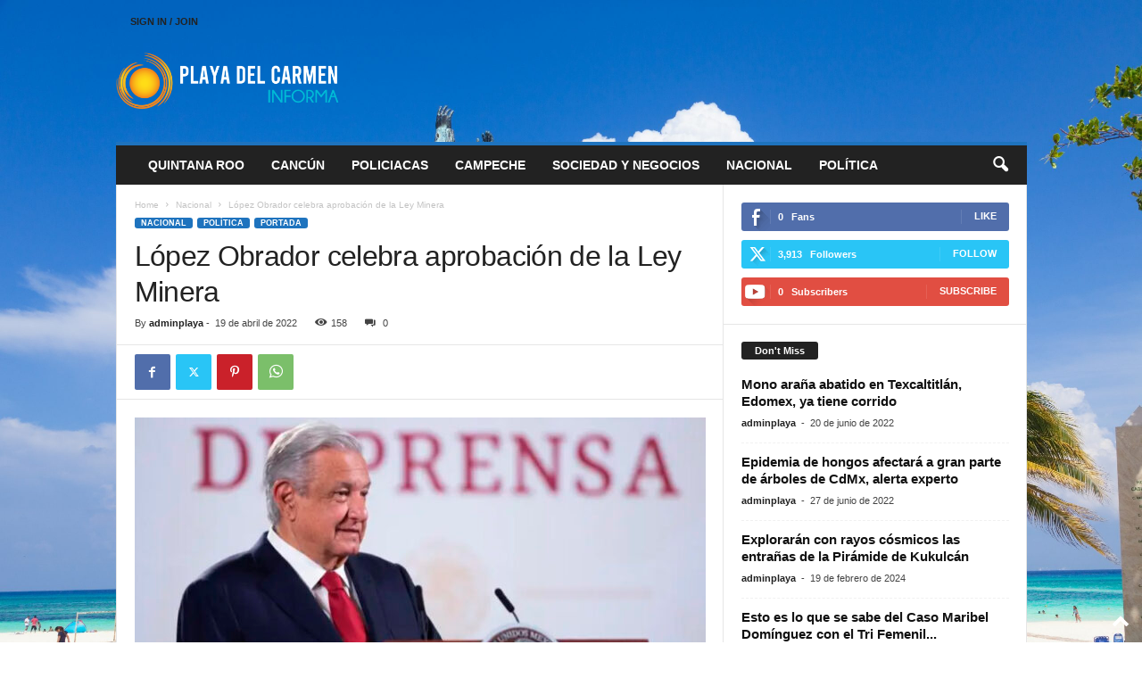

--- FILE ---
content_type: text/html; charset=UTF-8
request_url: https://playadelcarmeninforma.com/lopez-obrador-celebra-aprobacion-de-la-ley-minera/
body_size: 27634
content:
<!doctype html >
<!--[if IE 8]>    <html class="ie8" lang="es" prefix="og: http://ogp.me/ns# article: http://ogp.me/ns/article#"> <![endif]-->
<!--[if IE 9]>    <html class="ie9" lang="es" prefix="og: http://ogp.me/ns# article: http://ogp.me/ns/article#"> <![endif]-->
<!--[if gt IE 8]><!--> <html lang="es" prefix="og: http://ogp.me/ns# article: http://ogp.me/ns/article#"> <!--<![endif]-->
<head>
    <title>López Obrador celebra aprobación de la Ley Minera</title>
    <meta charset="UTF-8" />
    <meta name="viewport" content="width=device-width, initial-scale=1.0">
    <link rel="pingback" href="https://playadelcarmeninforma.com/xmlrpc.php" />
    <meta name='robots' content='index, follow, max-image-preview:large, max-snippet:-1, max-video-preview:-1' />
	<style>img:is([sizes="auto" i], [sizes^="auto," i]) { contain-intrinsic-size: 3000px 1500px }</style>
	<link rel="icon" type="image/png" href="http://playadelcarmeninforma.com/wp-content/uploads/2022/01/logo-playa-1-1024x278.png">
	<!-- This site is optimized with the Yoast SEO plugin v26.0 - https://yoast.com/wordpress/plugins/seo/ -->
	<link rel="canonical" href="https://playadelcarmeninforma.com/lopez-obrador-celebra-aprobacion-de-la-ley-minera/" />
	<meta name="twitter:card" content="summary_large_image" />
	<meta name="twitter:title" content="López Obrador celebra aprobación de la Ley Minera" />
	<meta name="twitter:description" content="El presidente Andrés Manuel López Obrador celebró que la Cámara de Diputados aprobara en lo general y lo particular los cambios a la Ley Minera mediante los cuales se garantiza la nacionalización del litio. Recordó que, a pesar de las críticas, los trabajadores de la industria energética han demostrado que tienen la capacidad para llevar [&hellip;]" />
	<meta name="twitter:image" content="https://playadelcarmeninforma.com/wp-content/uploads/2022/04/amlo1-1.jpg" />
	<meta name="twitter:label1" content="Escrito por" />
	<meta name="twitter:data1" content="adminplaya" />
	<meta name="twitter:label2" content="Tiempo de lectura" />
	<meta name="twitter:data2" content="1 minuto" />
	<script type="application/ld+json" class="yoast-schema-graph">{"@context":"https://schema.org","@graph":[{"@type":"NewsArticle","@id":"https://playadelcarmeninforma.com/lopez-obrador-celebra-aprobacion-de-la-ley-minera/#article","isPartOf":{"@id":"https://playadelcarmeninforma.com/lopez-obrador-celebra-aprobacion-de-la-ley-minera/"},"author":{"name":"adminplaya","@id":"https://playadelcarmeninforma.com/#/schema/person/87920aaec0897921532f8483a2104a76"},"headline":"López Obrador celebra aprobación de la Ley Minera","datePublished":"2022-04-19T14:12:44+00:00","dateModified":"2022-04-19T14:13:05+00:00","mainEntityOfPage":{"@id":"https://playadelcarmeninforma.com/lopez-obrador-celebra-aprobacion-de-la-ley-minera/"},"wordCount":205,"commentCount":0,"publisher":{"@id":"https://playadelcarmeninforma.com/#organization"},"image":{"@id":"https://playadelcarmeninforma.com/lopez-obrador-celebra-aprobacion-de-la-ley-minera/#primaryimage"},"thumbnailUrl":"https://playadelcarmeninforma.com/wp-content/uploads/2022/04/amlo1-1.jpg","keywords":["AMLO","Cámara de Diputados","Ley Minera","Litio"],"articleSection":["Nacional","Política","Portada"],"inLanguage":"es","potentialAction":[{"@type":"CommentAction","name":"Comment","target":["https://playadelcarmeninforma.com/lopez-obrador-celebra-aprobacion-de-la-ley-minera/#respond"]}]},{"@type":"WebPage","@id":"https://playadelcarmeninforma.com/lopez-obrador-celebra-aprobacion-de-la-ley-minera/","url":"https://playadelcarmeninforma.com/lopez-obrador-celebra-aprobacion-de-la-ley-minera/","name":"López Obrador celebra aprobación de la Ley Minera","isPartOf":{"@id":"https://playadelcarmeninforma.com/#website"},"primaryImageOfPage":{"@id":"https://playadelcarmeninforma.com/lopez-obrador-celebra-aprobacion-de-la-ley-minera/#primaryimage"},"image":{"@id":"https://playadelcarmeninforma.com/lopez-obrador-celebra-aprobacion-de-la-ley-minera/#primaryimage"},"thumbnailUrl":"https://playadelcarmeninforma.com/wp-content/uploads/2022/04/amlo1-1.jpg","datePublished":"2022-04-19T14:12:44+00:00","dateModified":"2022-04-19T14:13:05+00:00","breadcrumb":{"@id":"https://playadelcarmeninforma.com/lopez-obrador-celebra-aprobacion-de-la-ley-minera/#breadcrumb"},"inLanguage":"es","potentialAction":[{"@type":"ReadAction","target":["https://playadelcarmeninforma.com/lopez-obrador-celebra-aprobacion-de-la-ley-minera/"]}]},{"@type":"ImageObject","inLanguage":"es","@id":"https://playadelcarmeninforma.com/lopez-obrador-celebra-aprobacion-de-la-ley-minera/#primaryimage","url":"https://playadelcarmeninforma.com/wp-content/uploads/2022/04/amlo1-1.jpg","contentUrl":"https://playadelcarmeninforma.com/wp-content/uploads/2022/04/amlo1-1.jpg","width":800,"height":535},{"@type":"BreadcrumbList","@id":"https://playadelcarmeninforma.com/lopez-obrador-celebra-aprobacion-de-la-ley-minera/#breadcrumb","itemListElement":[{"@type":"ListItem","position":1,"name":"Inicio","item":"https://playadelcarmeninforma.com/"},{"@type":"ListItem","position":2,"name":"López Obrador celebra aprobación de la Ley Minera"}]},{"@type":"WebSite","@id":"https://playadelcarmeninforma.com/#website","url":"https://playadelcarmeninforma.com/","name":"Playa del Carmen Informa","description":"Noticias de Playa del Carmen Quintana Roo","publisher":{"@id":"https://playadelcarmeninforma.com/#organization"},"potentialAction":[{"@type":"SearchAction","target":{"@type":"EntryPoint","urlTemplate":"https://playadelcarmeninforma.com/?s={search_term_string}"},"query-input":{"@type":"PropertyValueSpecification","valueRequired":true,"valueName":"search_term_string"}}],"inLanguage":"es"},{"@type":"Organization","@id":"https://playadelcarmeninforma.com/#organization","name":"Playa del Carmen Informa","alternateName":"Playa del Carmen Informa","url":"https://playadelcarmeninforma.com/","logo":{"@type":"ImageObject","inLanguage":"es","@id":"https://playadelcarmeninforma.com/#/schema/logo/image/","url":"https://playadelcarmeninforma.com/wp-content/uploads/2022/01/logo-playa-1.png","contentUrl":"https://playadelcarmeninforma.com/wp-content/uploads/2022/01/logo-playa-1.png","width":1341,"height":364,"caption":"Playa del Carmen Informa"},"image":{"@id":"https://playadelcarmeninforma.com/#/schema/logo/image/"},"sameAs":["https://www.facebook.com/PlayadelCarmenInforma/"]},{"@type":"Person","@id":"https://playadelcarmeninforma.com/#/schema/person/87920aaec0897921532f8483a2104a76","name":"adminplaya","image":{"@type":"ImageObject","inLanguage":"es","@id":"https://playadelcarmeninforma.com/#/schema/person/image/","url":"https://secure.gravatar.com/avatar/b5387b1dd9b978322ae1d89903a793ab8a54e29b04965b34294cca59cb3820a0?s=96&d=mm&r=g","contentUrl":"https://secure.gravatar.com/avatar/b5387b1dd9b978322ae1d89903a793ab8a54e29b04965b34294cca59cb3820a0?s=96&d=mm&r=g","caption":"adminplaya"},"sameAs":["http://playadelcarmeninforma.com"],"url":"https://playadelcarmeninforma.com/author/adminplaya/"}]}</script>
	<!-- / Yoast SEO plugin. -->


<link rel='dns-prefetch' href='//www.googletagmanager.com' />
<link rel="alternate" type="application/rss+xml" title="Playa del Carmen Informa &raquo; Feed" href="https://playadelcarmeninforma.com/feed/" />
<link rel="alternate" type="application/rss+xml" title="Playa del Carmen Informa &raquo; RSS de los comentarios" href="https://playadelcarmeninforma.com/comments/feed/" />
<link rel="alternate" type="application/rss+xml" title="Playa del Carmen Informa &raquo; López Obrador celebra aprobación de la Ley Minera RSS de los comentarios" href="https://playadelcarmeninforma.com/lopez-obrador-celebra-aprobacion-de-la-ley-minera/feed/" />
<script type="text/javascript">
/* <![CDATA[ */
window._wpemojiSettings = {"baseUrl":"https:\/\/s.w.org\/images\/core\/emoji\/16.0.1\/72x72\/","ext":".png","svgUrl":"https:\/\/s.w.org\/images\/core\/emoji\/16.0.1\/svg\/","svgExt":".svg","source":{"concatemoji":"https:\/\/playadelcarmeninforma.com\/wp-includes\/js\/wp-emoji-release.min.js?ver=6.8.3"}};
/*! This file is auto-generated */
!function(s,n){var o,i,e;function c(e){try{var t={supportTests:e,timestamp:(new Date).valueOf()};sessionStorage.setItem(o,JSON.stringify(t))}catch(e){}}function p(e,t,n){e.clearRect(0,0,e.canvas.width,e.canvas.height),e.fillText(t,0,0);var t=new Uint32Array(e.getImageData(0,0,e.canvas.width,e.canvas.height).data),a=(e.clearRect(0,0,e.canvas.width,e.canvas.height),e.fillText(n,0,0),new Uint32Array(e.getImageData(0,0,e.canvas.width,e.canvas.height).data));return t.every(function(e,t){return e===a[t]})}function u(e,t){e.clearRect(0,0,e.canvas.width,e.canvas.height),e.fillText(t,0,0);for(var n=e.getImageData(16,16,1,1),a=0;a<n.data.length;a++)if(0!==n.data[a])return!1;return!0}function f(e,t,n,a){switch(t){case"flag":return n(e,"\ud83c\udff3\ufe0f\u200d\u26a7\ufe0f","\ud83c\udff3\ufe0f\u200b\u26a7\ufe0f")?!1:!n(e,"\ud83c\udde8\ud83c\uddf6","\ud83c\udde8\u200b\ud83c\uddf6")&&!n(e,"\ud83c\udff4\udb40\udc67\udb40\udc62\udb40\udc65\udb40\udc6e\udb40\udc67\udb40\udc7f","\ud83c\udff4\u200b\udb40\udc67\u200b\udb40\udc62\u200b\udb40\udc65\u200b\udb40\udc6e\u200b\udb40\udc67\u200b\udb40\udc7f");case"emoji":return!a(e,"\ud83e\udedf")}return!1}function g(e,t,n,a){var r="undefined"!=typeof WorkerGlobalScope&&self instanceof WorkerGlobalScope?new OffscreenCanvas(300,150):s.createElement("canvas"),o=r.getContext("2d",{willReadFrequently:!0}),i=(o.textBaseline="top",o.font="600 32px Arial",{});return e.forEach(function(e){i[e]=t(o,e,n,a)}),i}function t(e){var t=s.createElement("script");t.src=e,t.defer=!0,s.head.appendChild(t)}"undefined"!=typeof Promise&&(o="wpEmojiSettingsSupports",i=["flag","emoji"],n.supports={everything:!0,everythingExceptFlag:!0},e=new Promise(function(e){s.addEventListener("DOMContentLoaded",e,{once:!0})}),new Promise(function(t){var n=function(){try{var e=JSON.parse(sessionStorage.getItem(o));if("object"==typeof e&&"number"==typeof e.timestamp&&(new Date).valueOf()<e.timestamp+604800&&"object"==typeof e.supportTests)return e.supportTests}catch(e){}return null}();if(!n){if("undefined"!=typeof Worker&&"undefined"!=typeof OffscreenCanvas&&"undefined"!=typeof URL&&URL.createObjectURL&&"undefined"!=typeof Blob)try{var e="postMessage("+g.toString()+"("+[JSON.stringify(i),f.toString(),p.toString(),u.toString()].join(",")+"));",a=new Blob([e],{type:"text/javascript"}),r=new Worker(URL.createObjectURL(a),{name:"wpTestEmojiSupports"});return void(r.onmessage=function(e){c(n=e.data),r.terminate(),t(n)})}catch(e){}c(n=g(i,f,p,u))}t(n)}).then(function(e){for(var t in e)n.supports[t]=e[t],n.supports.everything=n.supports.everything&&n.supports[t],"flag"!==t&&(n.supports.everythingExceptFlag=n.supports.everythingExceptFlag&&n.supports[t]);n.supports.everythingExceptFlag=n.supports.everythingExceptFlag&&!n.supports.flag,n.DOMReady=!1,n.readyCallback=function(){n.DOMReady=!0}}).then(function(){return e}).then(function(){var e;n.supports.everything||(n.readyCallback(),(e=n.source||{}).concatemoji?t(e.concatemoji):e.wpemoji&&e.twemoji&&(t(e.twemoji),t(e.wpemoji)))}))}((window,document),window._wpemojiSettings);
/* ]]> */
</script>

<style id='wp-emoji-styles-inline-css' type='text/css'>

	img.wp-smiley, img.emoji {
		display: inline !important;
		border: none !important;
		box-shadow: none !important;
		height: 1em !important;
		width: 1em !important;
		margin: 0 0.07em !important;
		vertical-align: -0.1em !important;
		background: none !important;
		padding: 0 !important;
	}
</style>
<link rel='stylesheet' id='wp-block-library-css' href='https://playadelcarmeninforma.com/wp-includes/css/dist/block-library/style.min.css?ver=6.8.3' type='text/css' media='all' />
<style id='classic-theme-styles-inline-css' type='text/css'>
/*! This file is auto-generated */
.wp-block-button__link{color:#fff;background-color:#32373c;border-radius:9999px;box-shadow:none;text-decoration:none;padding:calc(.667em + 2px) calc(1.333em + 2px);font-size:1.125em}.wp-block-file__button{background:#32373c;color:#fff;text-decoration:none}
</style>
<style id='global-styles-inline-css' type='text/css'>
:root{--wp--preset--aspect-ratio--square: 1;--wp--preset--aspect-ratio--4-3: 4/3;--wp--preset--aspect-ratio--3-4: 3/4;--wp--preset--aspect-ratio--3-2: 3/2;--wp--preset--aspect-ratio--2-3: 2/3;--wp--preset--aspect-ratio--16-9: 16/9;--wp--preset--aspect-ratio--9-16: 9/16;--wp--preset--color--black: #000000;--wp--preset--color--cyan-bluish-gray: #abb8c3;--wp--preset--color--white: #ffffff;--wp--preset--color--pale-pink: #f78da7;--wp--preset--color--vivid-red: #cf2e2e;--wp--preset--color--luminous-vivid-orange: #ff6900;--wp--preset--color--luminous-vivid-amber: #fcb900;--wp--preset--color--light-green-cyan: #7bdcb5;--wp--preset--color--vivid-green-cyan: #00d084;--wp--preset--color--pale-cyan-blue: #8ed1fc;--wp--preset--color--vivid-cyan-blue: #0693e3;--wp--preset--color--vivid-purple: #9b51e0;--wp--preset--gradient--vivid-cyan-blue-to-vivid-purple: linear-gradient(135deg,rgba(6,147,227,1) 0%,rgb(155,81,224) 100%);--wp--preset--gradient--light-green-cyan-to-vivid-green-cyan: linear-gradient(135deg,rgb(122,220,180) 0%,rgb(0,208,130) 100%);--wp--preset--gradient--luminous-vivid-amber-to-luminous-vivid-orange: linear-gradient(135deg,rgba(252,185,0,1) 0%,rgba(255,105,0,1) 100%);--wp--preset--gradient--luminous-vivid-orange-to-vivid-red: linear-gradient(135deg,rgba(255,105,0,1) 0%,rgb(207,46,46) 100%);--wp--preset--gradient--very-light-gray-to-cyan-bluish-gray: linear-gradient(135deg,rgb(238,238,238) 0%,rgb(169,184,195) 100%);--wp--preset--gradient--cool-to-warm-spectrum: linear-gradient(135deg,rgb(74,234,220) 0%,rgb(151,120,209) 20%,rgb(207,42,186) 40%,rgb(238,44,130) 60%,rgb(251,105,98) 80%,rgb(254,248,76) 100%);--wp--preset--gradient--blush-light-purple: linear-gradient(135deg,rgb(255,206,236) 0%,rgb(152,150,240) 100%);--wp--preset--gradient--blush-bordeaux: linear-gradient(135deg,rgb(254,205,165) 0%,rgb(254,45,45) 50%,rgb(107,0,62) 100%);--wp--preset--gradient--luminous-dusk: linear-gradient(135deg,rgb(255,203,112) 0%,rgb(199,81,192) 50%,rgb(65,88,208) 100%);--wp--preset--gradient--pale-ocean: linear-gradient(135deg,rgb(255,245,203) 0%,rgb(182,227,212) 50%,rgb(51,167,181) 100%);--wp--preset--gradient--electric-grass: linear-gradient(135deg,rgb(202,248,128) 0%,rgb(113,206,126) 100%);--wp--preset--gradient--midnight: linear-gradient(135deg,rgb(2,3,129) 0%,rgb(40,116,252) 100%);--wp--preset--font-size--small: 10px;--wp--preset--font-size--medium: 20px;--wp--preset--font-size--large: 30px;--wp--preset--font-size--x-large: 42px;--wp--preset--font-size--regular: 14px;--wp--preset--font-size--larger: 48px;--wp--preset--spacing--20: 0.44rem;--wp--preset--spacing--30: 0.67rem;--wp--preset--spacing--40: 1rem;--wp--preset--spacing--50: 1.5rem;--wp--preset--spacing--60: 2.25rem;--wp--preset--spacing--70: 3.38rem;--wp--preset--spacing--80: 5.06rem;--wp--preset--shadow--natural: 6px 6px 9px rgba(0, 0, 0, 0.2);--wp--preset--shadow--deep: 12px 12px 50px rgba(0, 0, 0, 0.4);--wp--preset--shadow--sharp: 6px 6px 0px rgba(0, 0, 0, 0.2);--wp--preset--shadow--outlined: 6px 6px 0px -3px rgba(255, 255, 255, 1), 6px 6px rgba(0, 0, 0, 1);--wp--preset--shadow--crisp: 6px 6px 0px rgba(0, 0, 0, 1);}:where(.is-layout-flex){gap: 0.5em;}:where(.is-layout-grid){gap: 0.5em;}body .is-layout-flex{display: flex;}.is-layout-flex{flex-wrap: wrap;align-items: center;}.is-layout-flex > :is(*, div){margin: 0;}body .is-layout-grid{display: grid;}.is-layout-grid > :is(*, div){margin: 0;}:where(.wp-block-columns.is-layout-flex){gap: 2em;}:where(.wp-block-columns.is-layout-grid){gap: 2em;}:where(.wp-block-post-template.is-layout-flex){gap: 1.25em;}:where(.wp-block-post-template.is-layout-grid){gap: 1.25em;}.has-black-color{color: var(--wp--preset--color--black) !important;}.has-cyan-bluish-gray-color{color: var(--wp--preset--color--cyan-bluish-gray) !important;}.has-white-color{color: var(--wp--preset--color--white) !important;}.has-pale-pink-color{color: var(--wp--preset--color--pale-pink) !important;}.has-vivid-red-color{color: var(--wp--preset--color--vivid-red) !important;}.has-luminous-vivid-orange-color{color: var(--wp--preset--color--luminous-vivid-orange) !important;}.has-luminous-vivid-amber-color{color: var(--wp--preset--color--luminous-vivid-amber) !important;}.has-light-green-cyan-color{color: var(--wp--preset--color--light-green-cyan) !important;}.has-vivid-green-cyan-color{color: var(--wp--preset--color--vivid-green-cyan) !important;}.has-pale-cyan-blue-color{color: var(--wp--preset--color--pale-cyan-blue) !important;}.has-vivid-cyan-blue-color{color: var(--wp--preset--color--vivid-cyan-blue) !important;}.has-vivid-purple-color{color: var(--wp--preset--color--vivid-purple) !important;}.has-black-background-color{background-color: var(--wp--preset--color--black) !important;}.has-cyan-bluish-gray-background-color{background-color: var(--wp--preset--color--cyan-bluish-gray) !important;}.has-white-background-color{background-color: var(--wp--preset--color--white) !important;}.has-pale-pink-background-color{background-color: var(--wp--preset--color--pale-pink) !important;}.has-vivid-red-background-color{background-color: var(--wp--preset--color--vivid-red) !important;}.has-luminous-vivid-orange-background-color{background-color: var(--wp--preset--color--luminous-vivid-orange) !important;}.has-luminous-vivid-amber-background-color{background-color: var(--wp--preset--color--luminous-vivid-amber) !important;}.has-light-green-cyan-background-color{background-color: var(--wp--preset--color--light-green-cyan) !important;}.has-vivid-green-cyan-background-color{background-color: var(--wp--preset--color--vivid-green-cyan) !important;}.has-pale-cyan-blue-background-color{background-color: var(--wp--preset--color--pale-cyan-blue) !important;}.has-vivid-cyan-blue-background-color{background-color: var(--wp--preset--color--vivid-cyan-blue) !important;}.has-vivid-purple-background-color{background-color: var(--wp--preset--color--vivid-purple) !important;}.has-black-border-color{border-color: var(--wp--preset--color--black) !important;}.has-cyan-bluish-gray-border-color{border-color: var(--wp--preset--color--cyan-bluish-gray) !important;}.has-white-border-color{border-color: var(--wp--preset--color--white) !important;}.has-pale-pink-border-color{border-color: var(--wp--preset--color--pale-pink) !important;}.has-vivid-red-border-color{border-color: var(--wp--preset--color--vivid-red) !important;}.has-luminous-vivid-orange-border-color{border-color: var(--wp--preset--color--luminous-vivid-orange) !important;}.has-luminous-vivid-amber-border-color{border-color: var(--wp--preset--color--luminous-vivid-amber) !important;}.has-light-green-cyan-border-color{border-color: var(--wp--preset--color--light-green-cyan) !important;}.has-vivid-green-cyan-border-color{border-color: var(--wp--preset--color--vivid-green-cyan) !important;}.has-pale-cyan-blue-border-color{border-color: var(--wp--preset--color--pale-cyan-blue) !important;}.has-vivid-cyan-blue-border-color{border-color: var(--wp--preset--color--vivid-cyan-blue) !important;}.has-vivid-purple-border-color{border-color: var(--wp--preset--color--vivid-purple) !important;}.has-vivid-cyan-blue-to-vivid-purple-gradient-background{background: var(--wp--preset--gradient--vivid-cyan-blue-to-vivid-purple) !important;}.has-light-green-cyan-to-vivid-green-cyan-gradient-background{background: var(--wp--preset--gradient--light-green-cyan-to-vivid-green-cyan) !important;}.has-luminous-vivid-amber-to-luminous-vivid-orange-gradient-background{background: var(--wp--preset--gradient--luminous-vivid-amber-to-luminous-vivid-orange) !important;}.has-luminous-vivid-orange-to-vivid-red-gradient-background{background: var(--wp--preset--gradient--luminous-vivid-orange-to-vivid-red) !important;}.has-very-light-gray-to-cyan-bluish-gray-gradient-background{background: var(--wp--preset--gradient--very-light-gray-to-cyan-bluish-gray) !important;}.has-cool-to-warm-spectrum-gradient-background{background: var(--wp--preset--gradient--cool-to-warm-spectrum) !important;}.has-blush-light-purple-gradient-background{background: var(--wp--preset--gradient--blush-light-purple) !important;}.has-blush-bordeaux-gradient-background{background: var(--wp--preset--gradient--blush-bordeaux) !important;}.has-luminous-dusk-gradient-background{background: var(--wp--preset--gradient--luminous-dusk) !important;}.has-pale-ocean-gradient-background{background: var(--wp--preset--gradient--pale-ocean) !important;}.has-electric-grass-gradient-background{background: var(--wp--preset--gradient--electric-grass) !important;}.has-midnight-gradient-background{background: var(--wp--preset--gradient--midnight) !important;}.has-small-font-size{font-size: var(--wp--preset--font-size--small) !important;}.has-medium-font-size{font-size: var(--wp--preset--font-size--medium) !important;}.has-large-font-size{font-size: var(--wp--preset--font-size--large) !important;}.has-x-large-font-size{font-size: var(--wp--preset--font-size--x-large) !important;}
:where(.wp-block-post-template.is-layout-flex){gap: 1.25em;}:where(.wp-block-post-template.is-layout-grid){gap: 1.25em;}
:where(.wp-block-columns.is-layout-flex){gap: 2em;}:where(.wp-block-columns.is-layout-grid){gap: 2em;}
:root :where(.wp-block-pullquote){font-size: 1.5em;line-height: 1.6;}
</style>
<link rel='stylesheet' id='td-plugin-newsletter-css' href='https://playadelcarmeninforma.com/wp-content/plugins/td-newsletter/style.css?ver=5.4.3.3' type='text/css' media='all' />
<link rel='stylesheet' id='td-theme-css' href='https://playadelcarmeninforma.com/wp-content/themes/Newsmag/style.css?ver=5.4.3.3' type='text/css' media='all' />
<style id='td-theme-inline-css' type='text/css'>
    
        /* custom css - generated by TagDiv Composer */
        @media (max-width: 767px) {
            .td-header-desktop-wrap {
                display: none;
            }
        }
        @media (min-width: 767px) {
            .td-header-mobile-wrap {
                display: none;
            }
        }
    
	
</style>
<link rel='stylesheet' id='td-legacy-framework-front-style-css' href='https://playadelcarmeninforma.com/wp-content/plugins/td-composer/legacy/Newsmag/assets/css/td_legacy_main.css?ver=e5fcc38395b0030bac3ad179898970d6xzx' type='text/css' media='all' />
<link rel='stylesheet' id='td-theme-demo-style-css' href='https://playadelcarmeninforma.com/wp-content/plugins/td-composer/legacy/Newsmag/includes/demos/travel/demo_style.css?ver=5.4.3.3' type='text/css' media='all' />
<script type="text/javascript" src="https://playadelcarmeninforma.com/wp-includes/js/jquery/jquery.min.js?ver=3.7.1" id="jquery-core-js"></script>
<script type="text/javascript" src="https://playadelcarmeninforma.com/wp-includes/js/jquery/jquery-migrate.min.js?ver=3.4.1" id="jquery-migrate-js"></script>

<!-- Google tag (gtag.js) snippet added by Site Kit -->
<!-- Fragmento de código de Google Analytics añadido por Site Kit -->
<script type="text/javascript" src="https://www.googletagmanager.com/gtag/js?id=GT-KDDTXJJ" id="google_gtagjs-js" async></script>
<script type="text/javascript" id="google_gtagjs-js-after">
/* <![CDATA[ */
window.dataLayer = window.dataLayer || [];function gtag(){dataLayer.push(arguments);}
gtag("set","linker",{"domains":["playadelcarmeninforma.com"]});
gtag("js", new Date());
gtag("set", "developer_id.dZTNiMT", true);
gtag("config", "GT-KDDTXJJ");
/* ]]> */
</script>
<link rel="https://api.w.org/" href="https://playadelcarmeninforma.com/wp-json/" /><link rel="alternate" title="JSON" type="application/json" href="https://playadelcarmeninforma.com/wp-json/wp/v2/posts/3087" /><link rel="EditURI" type="application/rsd+xml" title="RSD" href="https://playadelcarmeninforma.com/xmlrpc.php?rsd" />
<meta name="generator" content="WordPress 6.8.3" />
<link rel='shortlink' href='https://playadelcarmeninforma.com/?p=3087' />
<link rel="alternate" title="oEmbed (JSON)" type="application/json+oembed" href="https://playadelcarmeninforma.com/wp-json/oembed/1.0/embed?url=https%3A%2F%2Fplayadelcarmeninforma.com%2Flopez-obrador-celebra-aprobacion-de-la-ley-minera%2F" />
<link rel="alternate" title="oEmbed (XML)" type="text/xml+oembed" href="https://playadelcarmeninforma.com/wp-json/oembed/1.0/embed?url=https%3A%2F%2Fplayadelcarmeninforma.com%2Flopez-obrador-celebra-aprobacion-de-la-ley-minera%2F&#038;format=xml" />
<meta name="generator" content="Site Kit by Google 1.162.1" /><meta property="og:title" name="og:title" content="López Obrador celebra aprobación de la Ley Minera" />
<meta property="og:type" name="og:type" content="article" />
<meta property="og:image" name="og:image" content="https://playadelcarmeninforma.com/wp-content/uploads/2022/04/amlo1-1.jpg" />
<meta property="og:url" name="og:url" content="https://playadelcarmeninforma.com/lopez-obrador-celebra-aprobacion-de-la-ley-minera/" />
<meta property="og:description" name="og:description" content="El presidente Andrés Manuel López Obrador celebró que la Cámara de Diputados aprobara en lo general y lo particular los cambios a la Ley Minera mediante los cuales se garantiza la nacionalización del litio. Recordó que, a pesar de las críticas, los trabajadores de la industria energética han demostrado que tienen la capacidad para llevar [...]" />
<meta property="og:locale" name="og:locale" content="es_MX" />
<meta property="og:site_name" name="og:site_name" content="Playa del Carmen Informa" />
<meta property="twitter:card" name="twitter:card" content="summary_large_image" />
<meta property="article:tag" name="article:tag" content="AMLO" />
<meta property="article:tag" name="article:tag" content="Cámara de Diputados" />
<meta property="article:tag" name="article:tag" content="Ley Minera" />
<meta property="article:tag" name="article:tag" content="Litio" />
<meta property="article:section" name="article:section" content="Nacional" />
<meta property="article:published_time" name="article:published_time" content="2022-04-19T08:12:44-05:00" />
<meta property="article:modified_time" name="article:modified_time" content="2022-04-19T14:13:05-05:00" />
<meta property="article:author" name="article:author" content="https://playadelcarmeninforma.com/author/adminplaya/" />

<!-- JS generated by theme -->

<script type="text/javascript" id="td-generated-header-js">
    
    

	    var tdBlocksArray = []; //here we store all the items for the current page

	    // td_block class - each ajax block uses a object of this class for requests
	    function tdBlock() {
		    this.id = '';
		    this.block_type = 1; //block type id (1-234 etc)
		    this.atts = '';
		    this.td_column_number = '';
		    this.td_current_page = 1; //
		    this.post_count = 0; //from wp
		    this.found_posts = 0; //from wp
		    this.max_num_pages = 0; //from wp
		    this.td_filter_value = ''; //current live filter value
		    this.is_ajax_running = false;
		    this.td_user_action = ''; // load more or infinite loader (used by the animation)
		    this.header_color = '';
		    this.ajax_pagination_infinite_stop = ''; //show load more at page x
	    }

        // td_js_generator - mini detector
        ( function () {
            var htmlTag = document.getElementsByTagName("html")[0];

	        if ( navigator.userAgent.indexOf("MSIE 10.0") > -1 ) {
                htmlTag.className += ' ie10';
            }

            if ( !!navigator.userAgent.match(/Trident.*rv\:11\./) ) {
                htmlTag.className += ' ie11';
            }

	        if ( navigator.userAgent.indexOf("Edge") > -1 ) {
                htmlTag.className += ' ieEdge';
            }

            if ( /(iPad|iPhone|iPod)/g.test(navigator.userAgent) ) {
                htmlTag.className += ' td-md-is-ios';
            }

            var user_agent = navigator.userAgent.toLowerCase();
            if ( user_agent.indexOf("android") > -1 ) {
                htmlTag.className += ' td-md-is-android';
            }

            if ( -1 !== navigator.userAgent.indexOf('Mac OS X')  ) {
                htmlTag.className += ' td-md-is-os-x';
            }

            if ( /chrom(e|ium)/.test(navigator.userAgent.toLowerCase()) ) {
               htmlTag.className += ' td-md-is-chrome';
            }

            if ( -1 !== navigator.userAgent.indexOf('Firefox') ) {
                htmlTag.className += ' td-md-is-firefox';
            }

            if ( -1 !== navigator.userAgent.indexOf('Safari') && -1 === navigator.userAgent.indexOf('Chrome') ) {
                htmlTag.className += ' td-md-is-safari';
            }

            if( -1 !== navigator.userAgent.indexOf('IEMobile') ){
                htmlTag.className += ' td-md-is-iemobile';
            }

        })();

        var tdLocalCache = {};

        ( function () {
            "use strict";

            tdLocalCache = {
                data: {},
                remove: function (resource_id) {
                    delete tdLocalCache.data[resource_id];
                },
                exist: function (resource_id) {
                    return tdLocalCache.data.hasOwnProperty(resource_id) && tdLocalCache.data[resource_id] !== null;
                },
                get: function (resource_id) {
                    return tdLocalCache.data[resource_id];
                },
                set: function (resource_id, cachedData) {
                    tdLocalCache.remove(resource_id);
                    tdLocalCache.data[resource_id] = cachedData;
                }
            };
        })();

    
    
var td_viewport_interval_list=[{"limitBottom":767,"sidebarWidth":251},{"limitBottom":1023,"sidebarWidth":339}];
var td_animation_stack_effect="type0";
var tds_animation_stack=true;
var td_animation_stack_specific_selectors=".entry-thumb, img, .td-lazy-img";
var td_animation_stack_general_selectors=".td-animation-stack img, .td-animation-stack .entry-thumb, .post img, .td-animation-stack .td-lazy-img";
var tdc_is_installed="yes";
var td_ajax_url="https:\/\/playadelcarmeninforma.com\/wp-admin\/admin-ajax.php?td_theme_name=Newsmag&v=5.4.3.3";
var td_get_template_directory_uri="https:\/\/playadelcarmeninforma.com\/wp-content\/plugins\/td-composer\/legacy\/common";
var tds_snap_menu="";
var tds_logo_on_sticky="";
var tds_header_style="";
var td_please_wait="Please wait...";
var td_email_user_pass_incorrect="User or password incorrect!";
var td_email_user_incorrect="Email or username incorrect!";
var td_email_incorrect="Email incorrect!";
var td_user_incorrect="Username incorrect!";
var td_email_user_empty="Email or username empty!";
var td_pass_empty="Pass empty!";
var td_pass_pattern_incorrect="Invalid Pass Pattern!";
var td_retype_pass_incorrect="Retyped Pass incorrect!";
var tds_more_articles_on_post_enable="";
var tds_more_articles_on_post_time_to_wait="";
var tds_more_articles_on_post_pages_distance_from_top=0;
var tds_captcha="";
var tds_theme_color_site_wide="#1e73be";
var tds_smart_sidebar="";
var tdThemeName="Newsmag";
var tdThemeNameWl="Newsmag";
var td_magnific_popup_translation_tPrev="Previous (Left arrow key)";
var td_magnific_popup_translation_tNext="Next (Right arrow key)";
var td_magnific_popup_translation_tCounter="%curr% of %total%";
var td_magnific_popup_translation_ajax_tError="The content from %url% could not be loaded.";
var td_magnific_popup_translation_image_tError="The image #%curr% could not be loaded.";
var tdBlockNonce="8107939040";
var tdMobileMenu="enabled";
var tdMobileSearch="enabled";
var tdDateNamesI18n={"month_names":["enero","febrero","marzo","abril","mayo","junio","julio","agosto","septiembre","octubre","noviembre","diciembre"],"month_names_short":["Ene","Feb","Mar","Abr","May","Jun","Jul","Ago","Sep","Oct","Nov","Dic"],"day_names":["domingo","lunes","martes","mi\u00e9rcoles","jueves","viernes","s\u00e1bado"],"day_names_short":["dom","lun","mar","mi\u00e9","jue","vie","s\u00e1b"]};
var td_deploy_mode="deploy";
var td_ad_background_click_link="";
var td_ad_background_click_target="";
</script>


<!-- Header style compiled by theme -->

<style>
/* custom css - generated by TagDiv Composer */
    

.td-header-border:before,
    .td-trending-now-title,
    .td_block_mega_menu .td_mega_menu_sub_cats .cur-sub-cat,
    .td-post-category:hover,
    .td-header-style-2 .td-header-sp-logo,
    .td-next-prev-wrap a:hover i,
    .page-nav .current,
    .widget_calendar tfoot a:hover,
    .td-footer-container .widget_search .wpb_button:hover,
    .td-scroll-up-visible,
    .dropcap,
    .td-category a,
    input[type="submit"]:hover,
    .td-post-small-box a:hover,
    .td-404-sub-sub-title a:hover,
    .td-rating-bar-wrap div,
    .td_top_authors .td-active .td-author-post-count,
    .td_top_authors .td-active .td-author-comments-count,
    .td_smart_list_3 .td-sml3-top-controls i:hover,
    .td_smart_list_3 .td-sml3-bottom-controls i:hover,
    .td_wrapper_video_playlist .td_video_controls_playlist_wrapper,
    .td-read-more a:hover,
    .td-login-wrap .btn,
    .td_display_err,
    .td-header-style-6 .td-top-menu-full,
    #bbpress-forums button:hover,
    #bbpress-forums .bbp-pagination .current,
    .bbp_widget_login .button:hover,
    .header-search-wrap .td-drop-down-search .btn:hover,
    .td-post-text-content .more-link-wrap:hover a,
    #buddypress div.item-list-tabs ul li > a span,
    #buddypress div.item-list-tabs ul li > a:hover span,
    #buddypress input[type=submit]:hover,
    #buddypress a.button:hover span,
    #buddypress div.item-list-tabs ul li.selected a span,
    #buddypress div.item-list-tabs ul li.current a span,
    #buddypress input[type=submit]:focus,
    .td-grid-style-3 .td-big-grid-post .td-module-thumb a:last-child:before,
    .td-grid-style-4 .td-big-grid-post .td-module-thumb a:last-child:before,
    .td-grid-style-5 .td-big-grid-post .td-module-thumb:after,
    .td_category_template_2 .td-category-siblings .td-category a:hover,
    .td-weather-week:before,
    .td-weather-information:before,
     .td_3D_btn,
    .td_shadow_btn,
    .td_default_btn,
    .td_square_btn, 
    .td_outlined_btn:hover {
        background-color: #1e73be;
    }

    @media (max-width: 767px) {
        .td-category a.td-current-sub-category {
            background-color: #1e73be;
        }
    }

    .woocommerce .onsale,
    .woocommerce .woocommerce a.button:hover,
    .woocommerce-page .woocommerce .button:hover,
    .single-product .product .summary .cart .button:hover,
    .woocommerce .woocommerce .product a.button:hover,
    .woocommerce .product a.button:hover,
    .woocommerce .product #respond input#submit:hover,
    .woocommerce .checkout input#place_order:hover,
    .woocommerce .woocommerce.widget .button:hover,
    .woocommerce .woocommerce-message .button:hover,
    .woocommerce .woocommerce-error .button:hover,
    .woocommerce .woocommerce-info .button:hover,
    .woocommerce.widget .ui-slider .ui-slider-handle,
    .vc_btn-black:hover,
	.wpb_btn-black:hover,
	.item-list-tabs .feed:hover a,
	.td-smart-list-button:hover {
    	background-color: #1e73be;
    }

    .td-header-sp-top-menu .top-header-menu > .current-menu-item > a,
    .td-header-sp-top-menu .top-header-menu > .current-menu-ancestor > a,
    .td-header-sp-top-menu .top-header-menu > .current-category-ancestor > a,
    .td-header-sp-top-menu .top-header-menu > li > a:hover,
    .td-header-sp-top-menu .top-header-menu > .sfHover > a,
    .top-header-menu ul .current-menu-item > a,
    .top-header-menu ul .current-menu-ancestor > a,
    .top-header-menu ul .current-category-ancestor > a,
    .top-header-menu ul li > a:hover,
    .top-header-menu ul .sfHover > a,
    .sf-menu ul .td-menu-item > a:hover,
    .sf-menu ul .sfHover > a,
    .sf-menu ul .current-menu-ancestor > a,
    .sf-menu ul .current-category-ancestor > a,
    .sf-menu ul .current-menu-item > a,
    .td_module_wrap:hover .entry-title a,
    .td_mod_mega_menu:hover .entry-title a,
    .footer-email-wrap a,
    .widget a:hover,
    .td-footer-container .widget_calendar #today,
    .td-category-pulldown-filter a.td-pulldown-category-filter-link:hover,
    .td-load-more-wrap a:hover,
    .td-post-next-prev-content a:hover,
    .td-author-name a:hover,
    .td-author-url a:hover,
    .td_mod_related_posts:hover .entry-title a,
    .td-search-query,
    .header-search-wrap .td-drop-down-search .result-msg a:hover,
    .td_top_authors .td-active .td-authors-name a,
    .post blockquote p,
    .td-post-content blockquote p,
    .page blockquote p,
    .comment-list cite a:hover,
    .comment-list cite:hover,
    .comment-list .comment-reply-link:hover,
    a,
    .white-menu #td-header-menu .sf-menu > li > a:hover,
    .white-menu #td-header-menu .sf-menu > .current-menu-ancestor > a,
    .white-menu #td-header-menu .sf-menu > .current-menu-item > a,
    .td_quote_on_blocks,
    #bbpress-forums .bbp-forum-freshness a:hover,
    #bbpress-forums .bbp-topic-freshness a:hover,
    #bbpress-forums .bbp-forums-list li a:hover,
    #bbpress-forums .bbp-forum-title:hover,
    #bbpress-forums .bbp-topic-permalink:hover,
    #bbpress-forums .bbp-topic-started-by a:hover,
    #bbpress-forums .bbp-topic-started-in a:hover,
    #bbpress-forums .bbp-body .super-sticky li.bbp-topic-title .bbp-topic-permalink,
    #bbpress-forums .bbp-body .sticky li.bbp-topic-title .bbp-topic-permalink,
    #bbpress-forums #subscription-toggle a:hover,
    #bbpress-forums #favorite-toggle a:hover,
    .woocommerce-account .woocommerce-MyAccount-navigation a:hover,
    .widget_display_replies .bbp-author-name,
    .widget_display_topics .bbp-author-name,
    .archive .widget_archive .current,
    .archive .widget_archive .current a,
    .td-subcategory-header .td-category-siblings .td-subcat-dropdown a.td-current-sub-category,
    .td-subcategory-header .td-category-siblings .td-subcat-dropdown a:hover,
    .td-pulldown-filter-display-option:hover,
    .td-pulldown-filter-display-option .td-pulldown-filter-link:hover,
    .td_normal_slide .td-wrapper-pulldown-filter .td-pulldown-filter-list a:hover,
    #buddypress ul.item-list li div.item-title a:hover,
    .td_block_13 .td-pulldown-filter-list a:hover,
    .td_smart_list_8 .td-smart-list-dropdown-wrap .td-smart-list-button:hover,
    .td_smart_list_8 .td-smart-list-dropdown-wrap .td-smart-list-button:hover i,
    .td-sub-footer-container a:hover,
    .td-instagram-user a,
    .td_outlined_btn,
    body .td_block_list_menu li.current-menu-item > a,
    body .td_block_list_menu li.current-menu-ancestor > a,
    body .td_block_list_menu li.current-category-ancestor > a{
        color: #1e73be;
    }

    .td-mega-menu .wpb_content_element li a:hover,
    .td_login_tab_focus {
        color: #1e73be !important;
    }

    .td-next-prev-wrap a:hover i,
    .page-nav .current,
    .widget_tag_cloud a:hover,
    .post .td_quote_box,
    .page .td_quote_box,
    .td-login-panel-title,
    #bbpress-forums .bbp-pagination .current,
    .td_category_template_2 .td-category-siblings .td-category a:hover,
    .page-template-page-pagebuilder-latest .td-instagram-user,
     .td_outlined_btn {
        border-color: #1e73be;
    }

    .td_wrapper_video_playlist .td_video_currently_playing:after,
    .item-list-tabs .feed:hover {
        border-color: #1e73be !important;
    }


    
    .td-footer-container,
    .td-footer-container .td_module_mx3 .meta-info,
    .td-footer-container .td_module_14 .meta-info,
    .td-footer-container .td_module_mx1 .td-block14-border {
        background-color: #1e73be;
    }
    .td-footer-container .widget_calendar #today {
    	background-color: transparent;
    }

    
	.td-footer-container .block-title > span,
    .td-footer-container .block-title > a,
    .td-footer-container .widgettitle,
    .td-footer-container .widget_rss .block-title .rsswidget {
    	color: #1e73be;
    }



/* Style generated by theme for demo: travel */

.td-newsmag-travel .td-header-style-3 .sf-menu > li > a:hover,
	.td-newsmag-travel .td-header-style-3 .sf-menu > .sfHover > a,
	.td-newsmag-travel .td-header-style-3 .sf-menu > .current-menu-item > a,
	.td-newsmag-travel .td-header-style-3 .sf-menu > .current-menu-ancestor > a,
	.td-newsmag-travel .td-header-style-3 .sf-menu > .current-category-ancestor > a {
		color: #1e73be;
	}
	.td-newsmag-travel .block-title > a,
	.td-newsmag-travel .block-title > span,
	.td-newsmag-travel .td-module-comments,
	.td-newsmag-travel .td-search-form-widget .wpb_button,
	.td-newsmag-travel .td-related-title .td-cur-simple-item,
	.td-newsmag-travel .td-subcategory-header .td-category a:hover,
	.td-newsmag-travel .td-subcategory-header a.td-current-sub-category,
	.td-newsmag-travel .td-read-more a,
	.td-newsmag-travel .td-category-header .entry-title span,
	.td-newsmag-travel .td_module_15 .td-category a:hover,
	.td-newsmag-travel .td-footer-container .td-post-category {
		background-color: #1e73be;
	}
	.td-newsmag-travel .td-related-title .td-cur-simple-item {
		border-color: #1e73be;
	}
	.td-newsmag-travel .td-module-comments a:after {
		border-color: #1e73be transparent transparent transparent;
	}
</style>




<script type="application/ld+json">
    {
        "@context": "https://schema.org",
        "@type": "BreadcrumbList",
        "itemListElement": [
            {
                "@type": "ListItem",
                "position": 1,
                "item": {
                    "@type": "WebSite",
                    "@id": "https://playadelcarmeninforma.com/",
                    "name": "Home"
                }
            },
            {
                "@type": "ListItem",
                "position": 2,
                    "item": {
                    "@type": "WebPage",
                    "@id": "https://playadelcarmeninforma.com/category/pais/",
                    "name": "Nacional"
                }
            }
            ,{
                "@type": "ListItem",
                "position": 3,
                    "item": {
                    "@type": "WebPage",
                    "@id": "https://playadelcarmeninforma.com/lopez-obrador-celebra-aprobacion-de-la-ley-minera/",
                    "name": "López Obrador celebra aprobación de la Ley Minera"                                
                }
            }    
        ]
    }
</script>
	<style id="tdw-css-placeholder">/* custom css - generated by TagDiv Composer */
</style></head>

<body class="wp-singular post-template-default single single-post postid-3087 single-format-standard wp-theme-Newsmag lopez-obrador-celebra-aprobacion-de-la-ley-minera global-block-template-1 td-animation-stack-type0 td-boxed-layout" itemscope="itemscope" itemtype="https://schema.org/WebPage">

        <div class="td-scroll-up  td-hide-scroll-up-on-mob"  style="display:none;"><i class="td-icon-menu-up"></i></div>

    
    <div class="td-menu-background"></div>
<div id="td-mobile-nav">
    <div class="td-mobile-container">
        <!-- mobile menu top section -->
        <div class="td-menu-socials-wrap">
            <!-- socials -->
            <div class="td-menu-socials">
                            </div>
            <!-- close button -->
            <div class="td-mobile-close">
                <span><i class="td-icon-close-mobile"></i></span>
            </div>
        </div>

        <!-- login section -->
                    <div class="td-menu-login-section">
                
    <div class="td-guest-wrap">
        <div class="td-menu-login"><a id="login-link-mob">Sign in</a></div>
    </div>
            </div>
        
        <!-- menu section -->
        <div class="td-mobile-content">
            <div class="menu-principal-container"><ul id="menu-principal" class="td-mobile-main-menu"><li id="menu-item-132" class="menu-item menu-item-type-taxonomy menu-item-object-category menu-item-first menu-item-132"><a href="https://playadelcarmeninforma.com/category/quintanaroo/">Quintana Roo</a></li>
<li id="menu-item-134" class="menu-item menu-item-type-taxonomy menu-item-object-category menu-item-134"><a href="https://playadelcarmeninforma.com/category/cancun/">Cancún</a></li>
<li id="menu-item-131" class="menu-item menu-item-type-taxonomy menu-item-object-category menu-item-131"><a href="https://playadelcarmeninforma.com/category/poli/">Policiacas</a></li>
<li id="menu-item-133" class="menu-item menu-item-type-taxonomy menu-item-object-category menu-item-133"><a href="https://playadelcarmeninforma.com/category/campeche/">Campeche</a></li>
<li id="menu-item-135" class="menu-item menu-item-type-taxonomy menu-item-object-category menu-item-135"><a href="https://playadelcarmeninforma.com/category/sociedad/">Sociedad y Negocios</a></li>
<li id="menu-item-136" class="menu-item menu-item-type-taxonomy menu-item-object-category current-post-ancestor current-menu-parent current-post-parent menu-item-136"><a href="https://playadelcarmeninforma.com/category/pais/">Nacional</a></li>
<li id="menu-item-137" class="menu-item menu-item-type-taxonomy menu-item-object-category current-post-ancestor current-menu-parent current-post-parent menu-item-137"><a href="https://playadelcarmeninforma.com/category/politica/">Política</a></li>
</ul></div>        </div>
    </div>

    <!-- register/login section -->
            <div id="login-form-mobile" class="td-register-section">
            
            <div id="td-login-mob" class="td-login-animation td-login-hide-mob">
            	<!-- close button -->
	            <div class="td-login-close">
	                <span class="td-back-button"><i class="td-icon-read-down"></i></span>
	                <div class="td-login-title">Sign in</div>
	                <!-- close button -->
		            <div class="td-mobile-close">
		                <span><i class="td-icon-close-mobile"></i></span>
		            </div>
	            </div>
	            <form class="td-login-form-wrap" action="#" method="post">
	                <div class="td-login-panel-title"><span>Welcome!</span>Log into your account</div>
	                <div class="td_display_err"></div>
	                <div class="td-login-inputs"><input class="td-login-input" autocomplete="username" type="text" name="login_email" id="login_email-mob" value="" required><label for="login_email-mob">your username</label></div>
	                <div class="td-login-inputs"><input class="td-login-input" autocomplete="current-password" type="password" name="login_pass" id="login_pass-mob" value="" required><label for="login_pass-mob">your password</label></div>
	                <input type="button" name="login_button" id="login_button-mob" class="td-login-button" value="LOG IN">
	                
					
	                <div class="td-login-info-text"><a href="#" id="forgot-pass-link-mob">Forgot your password?</a></div>
	                
	                
                </form>
            </div>

            

            <div id="td-forgot-pass-mob" class="td-login-animation td-login-hide-mob">
                <!-- close button -->
	            <div class="td-forgot-pass-close">
	                <a href="#" aria-label="Back" class="td-back-button"><i class="td-icon-read-down"></i></a>
	                <div class="td-login-title">Password recovery</div>
	            </div>
	            <div class="td-login-form-wrap">
	                <div class="td-login-panel-title">Recover your password</div>
	                <div class="td_display_err"></div>
	                <div class="td-login-inputs"><input class="td-login-input" type="text" name="forgot_email" id="forgot_email-mob" value="" required><label for="forgot_email-mob">your email</label></div>
	                <input type="button" name="forgot_button" id="forgot_button-mob" class="td-login-button" value="Send My Pass">
                </div>
            </div>
        </div>
    </div>    <div class="td-search-background"></div>
<div class="td-search-wrap-mob">
	<div class="td-drop-down-search">
		<form method="get" class="td-search-form" action="https://playadelcarmeninforma.com/">
			<!-- close button -->
			<div class="td-search-close">
				<span><i class="td-icon-close-mobile"></i></span>
			</div>
			<div role="search" class="td-search-input">
				<span>Search</span>
				<input id="td-header-search-mob" type="text" value="" name="s" autocomplete="off" />
			</div>
		</form>
		<div id="td-aj-search-mob"></div>
	</div>
</div>

    <div id="td-outer-wrap">
    
        <div class="td-outer-container">
        
            <!--
Header style 1
-->

<div class="td-header-container td-header-wrap td-header-style-1">
    <div class="td-header-row td-header-top-menu">
        
    <div class="td-top-bar-container top-bar-style-1">
        <div class="td-header-sp-top-menu">

    <ul class="top-header-menu td_ul_login"><li class="menu-item"><a class="td-login-modal-js menu-item" href="#login-form" data-effect="mpf-td-login-effect">Sign in / Join</a></li></ul></div>            </div>

<!-- LOGIN MODAL -->

                <div  id="login-form" class="white-popup-block mfp-hide mfp-with-anim td-login-modal-wrap">
                    <div class="td-login-wrap">
                        <a href="#" aria-label="Back" class="td-back-button"><i class="td-icon-modal-back"></i></a>
                        <div id="td-login-div" class="td-login-form-div td-display-block">
                            <div class="td-login-panel-title">Sign in</div>
                            <div class="td-login-panel-descr">Welcome! Log into your account</div>
                            <div class="td_display_err"></div>
                            <form id="loginForm" action="#" method="post">
                                <div class="td-login-inputs"><input class="td-login-input" autocomplete="username" type="text" name="login_email" id="login_email" value="" required><label for="login_email">your username</label></div>
                                <div class="td-login-inputs"><input class="td-login-input" autocomplete="current-password" type="password" name="login_pass" id="login_pass" value="" required><label for="login_pass">your password</label></div>
                                <input type="button" name="login_button" id="login_button" class="wpb_button btn td-login-button" value="Login">
                                
                            </form>
                            
                            

                            <div class="td-login-info-text"><a href="#" id="forgot-pass-link">Forgot your password? Get help</a></div>
                            
                            
                        </div>

                        

                         <div id="td-forgot-pass-div" class="td-login-form-div td-display-none">
                            <div class="td-login-panel-title">Password recovery</div>
                            <div class="td-login-panel-descr">Recover your password</div>
                            <div class="td_display_err"></div>
                            <form id="forgotpassForm" action="#" method="post">
                                <div class="td-login-inputs"><input class="td-login-input" type="text" name="forgot_email" id="forgot_email" value="" required><label for="forgot_email">your email</label></div>
                                <input type="button" name="forgot_button" id="forgot_button" class="wpb_button btn td-login-button" value="Send My Password">
                            </form>
                            <div class="td-login-info-text">A password will be e-mailed to you.</div>
                        </div>
                    </div>
                </div>
                    </div>

    <div class="td-header-row td-header-header">
        <div class="td-header-sp-logo">
                    <a class="td-main-logo" href="https://playadelcarmeninforma.com/">
            <img class="td-retina-data" data-retina="http://playadelcarmeninforma.com/wp-content/uploads/2022/01/logo-playa-1-1024x278.png" src="http://playadelcarmeninforma.com/wp-content/uploads/2022/01/logo-playa-1-1024x278.png" alt=""  width="" height=""/>
            <span class="td-visual-hidden">Playa del Carmen Informa</span>
        </a>
            </div>
        <div class="td-header-sp-rec">
            
<div class="td-header-ad-wrap ">
    

</div>        </div>
    </div>

    <div class="td-header-menu-wrap">
        <div class="td-header-row td-header-border td-header-main-menu">
            <div id="td-header-menu" role="navigation">
        <div id="td-top-mobile-toggle"><span><i class="td-icon-font td-icon-mobile"></i></span></div>
        <div class="td-main-menu-logo td-logo-in-header">
        	<a class="td-mobile-logo td-sticky-disable" href="https://playadelcarmeninforma.com/">
		<img class="td-retina-data" data-retina="http://playadelcarmeninforma.com/wp-content/uploads/2022/01/logo-playa-1-1024x278.png" src="http://playadelcarmeninforma.com/wp-content/uploads/2022/01/logo-playa-1-1024x278.png" alt=""  width="" height=""/>
	</a>
		<a class="td-header-logo td-sticky-disable" href="https://playadelcarmeninforma.com/">
		<img class="td-retina-data" data-retina="http://playadelcarmeninforma.com/wp-content/uploads/2022/01/logo-playa-1-1024x278.png" src="http://playadelcarmeninforma.com/wp-content/uploads/2022/01/logo-playa-1-1024x278.png" alt=""  width="" height=""/>
	</a>
	    </div>
    <div class="menu-principal-container"><ul id="menu-principal-1" class="sf-menu"><li class="menu-item menu-item-type-taxonomy menu-item-object-category menu-item-first td-menu-item td-normal-menu menu-item-132"><a href="https://playadelcarmeninforma.com/category/quintanaroo/">Quintana Roo</a></li>
<li class="menu-item menu-item-type-taxonomy menu-item-object-category td-menu-item td-normal-menu menu-item-134"><a href="https://playadelcarmeninforma.com/category/cancun/">Cancún</a></li>
<li class="menu-item menu-item-type-taxonomy menu-item-object-category td-menu-item td-normal-menu menu-item-131"><a href="https://playadelcarmeninforma.com/category/poli/">Policiacas</a></li>
<li class="menu-item menu-item-type-taxonomy menu-item-object-category td-menu-item td-normal-menu menu-item-133"><a href="https://playadelcarmeninforma.com/category/campeche/">Campeche</a></li>
<li class="menu-item menu-item-type-taxonomy menu-item-object-category td-menu-item td-normal-menu menu-item-135"><a href="https://playadelcarmeninforma.com/category/sociedad/">Sociedad y Negocios</a></li>
<li class="menu-item menu-item-type-taxonomy menu-item-object-category current-post-ancestor current-menu-parent current-post-parent td-menu-item td-normal-menu menu-item-136"><a href="https://playadelcarmeninforma.com/category/pais/">Nacional</a></li>
<li class="menu-item menu-item-type-taxonomy menu-item-object-category current-post-ancestor current-menu-parent current-post-parent td-menu-item td-normal-menu menu-item-137"><a href="https://playadelcarmeninforma.com/category/politica/">Política</a></li>
</ul></div></div>

<div class="td-search-wrapper">
    <div id="td-top-search">
        <!-- Search -->
        <div class="header-search-wrap">
            <div class="dropdown header-search">
                <a id="td-header-search-button" href="#" role="button" aria-label="search icon" class="dropdown-toggle " data-toggle="dropdown"><i class="td-icon-search"></i></a>
                                <span id="td-header-search-button-mob" class="dropdown-toggle " data-toggle="dropdown"><i class="td-icon-search"></i></span>
                            </div>
        </div>
    </div>
</div>

<div class="header-search-wrap">
	<div class="dropdown header-search">
		<div class="td-drop-down-search">
			<form method="get" class="td-search-form" action="https://playadelcarmeninforma.com/">
				<div role="search" class="td-head-form-search-wrap">
					<input class="needsclick" id="td-header-search" type="text" value="" name="s" autocomplete="off" /><input class="wpb_button wpb_btn-inverse btn" type="submit" id="td-header-search-top" value="Search" />
				</div>
			</form>
			<div id="td-aj-search"></div>
		</div>
	</div>
</div>        </div>
    </div>
</div>
    <div class="td-container td-post-template-default">
        <div class="td-container-border">
            <div class="td-pb-row">
                                        <div class="td-pb-span8 td-main-content" role="main">
                            <div class="td-ss-main-content">
                                

    <article id="post-3087" class="post-3087 post type-post status-publish format-standard has-post-thumbnail hentry category-pais category-politica category-portada tag-amlo tag-camara-de-diputados tag-ley-minera tag-litio" itemscope itemtype="https://schema.org/Article"47>
        <div class="td-post-header td-pb-padding-side">
            <div class="entry-crumbs"><span><a title="" class="entry-crumb" href="https://playadelcarmeninforma.com/">Home</a></span> <i class="td-icon-right td-bread-sep"></i> <span><a title="View all posts in Nacional" class="entry-crumb" href="https://playadelcarmeninforma.com/category/pais/">Nacional</a></span> <i class="td-icon-right td-bread-sep td-bred-no-url-last"></i> <span class="td-bred-no-url-last">López Obrador celebra aprobación de la Ley Minera</span></div>
            <!-- category --><ul class="td-category"><li class="entry-category"><a  href="https://playadelcarmeninforma.com/category/pais/">Nacional</a></li><li class="entry-category"><a  href="https://playadelcarmeninforma.com/category/politica/">Política</a></li><li class="entry-category"><a  href="https://playadelcarmeninforma.com/category/portada/">Portada</a></li></ul>
            <header>
                <h1 class="entry-title">López Obrador celebra aprobación de la Ley Minera</h1>

                

                <div class="meta-info">

                    <!-- author --><div class="td-post-author-name"><div class="td-author-by">By</div> <a href="https://playadelcarmeninforma.com/author/adminplaya/">adminplaya</a><div class="td-author-line"> - </div> </div>                    <!-- date --><span class="td-post-date"><time class="entry-date updated td-module-date" datetime="2022-04-19T09:12:44-05:00" >19 de abril de 2022</time></span>                    <!-- modified date -->                    <!-- views --><div class="td-post-views"><i class="td-icon-views"></i><span class="td-nr-views-3087">158</span></div>                    <!-- comments --><div class="td-post-comments"><a href="https://playadelcarmeninforma.com/lopez-obrador-celebra-aprobacion-de-la-ley-minera/#respond"><i class="td-icon-comments"></i>0</a></div>                </div>
            </header>
        </div>

        <div class="td-post-sharing-top td-pb-padding-side"><div id="td_social_sharing_article_top" class="td-post-sharing td-ps-bg td-ps-notext td-post-sharing-style1 "><div class="td-post-sharing-visible"><a class="td-social-sharing-button td-social-sharing-button-js td-social-network td-social-facebook" href="https://www.facebook.com/sharer.php?u=https%3A%2F%2Fplayadelcarmeninforma.com%2Flopez-obrador-celebra-aprobacion-de-la-ley-minera%2F" title="Facebook" ><div class="td-social-but-icon"><i class="td-icon-facebook"></i></div><div class="td-social-but-text">Facebook</div></a><a class="td-social-sharing-button td-social-sharing-button-js td-social-network td-social-twitter" href="https://twitter.com/intent/tweet?text=L%C3%B3pez+Obrador+celebra+aprobaci%C3%B3n+de+la+Ley+Minera&url=https%3A%2F%2Fplayadelcarmeninforma.com%2Flopez-obrador-celebra-aprobacion-de-la-ley-minera%2F&via=Playa+del+Carmen+Informa" title="Twitter" ><div class="td-social-but-icon"><i class="td-icon-twitter"></i></div><div class="td-social-but-text">Twitter</div></a><a class="td-social-sharing-button td-social-sharing-button-js td-social-network td-social-pinterest" href="https://pinterest.com/pin/create/button/?url=https://playadelcarmeninforma.com/lopez-obrador-celebra-aprobacion-de-la-ley-minera/&amp;media=https://playadelcarmeninforma.com/wp-content/uploads/2022/04/amlo1-1.jpg&description=L%C3%B3pez+Obrador+celebra+aprobaci%C3%B3n+de+la+Ley+Minera" title="Pinterest" ><div class="td-social-but-icon"><i class="td-icon-pinterest"></i></div><div class="td-social-but-text">Pinterest</div></a><a class="td-social-sharing-button td-social-sharing-button-js td-social-network td-social-whatsapp" href="https://api.whatsapp.com/send?text=L%C3%B3pez+Obrador+celebra+aprobaci%C3%B3n+de+la+Ley+Minera %0A%0A https://playadelcarmeninforma.com/lopez-obrador-celebra-aprobacion-de-la-ley-minera/" title="WhatsApp" ><div class="td-social-but-icon"><i class="td-icon-whatsapp"></i></div><div class="td-social-but-text">WhatsApp</div></a></div><div class="td-social-sharing-hidden"><ul class="td-pulldown-filter-list"></ul><a class="td-social-sharing-button td-social-handler td-social-expand-tabs" href="#" data-block-uid="td_social_sharing_article_top" title="More">
                                    <div class="td-social-but-icon"><i class="td-icon-plus td-social-expand-tabs-icon"></i></div>
                                </a></div></div></div>
        <div class="td-post-content td-pb-padding-side">

        <!-- image --><div class="td-post-featured-image"><a href="https://playadelcarmeninforma.com/wp-content/uploads/2022/04/amlo1-1.jpg" data-caption=""><img width="640" height="428" class="entry-thumb td-modal-image" src="https://playadelcarmeninforma.com/wp-content/uploads/2022/04/amlo1-1-640x428.jpg" srcset="https://playadelcarmeninforma.com/wp-content/uploads/2022/04/amlo1-1-640x428.jpg 640w, https://playadelcarmeninforma.com/wp-content/uploads/2022/04/amlo1-1-300x201.jpg 300w, https://playadelcarmeninforma.com/wp-content/uploads/2022/04/amlo1-1-768x514.jpg 768w, https://playadelcarmeninforma.com/wp-content/uploads/2022/04/amlo1-1-628x420.jpg 628w, https://playadelcarmeninforma.com/wp-content/uploads/2022/04/amlo1-1-537x360.jpg 537w, https://playadelcarmeninforma.com/wp-content/uploads/2022/04/amlo1-1-681x455.jpg 681w, https://playadelcarmeninforma.com/wp-content/uploads/2022/04/amlo1-1.jpg 800w" sizes="(max-width: 640px) 100vw, 640px" alt="" title="amlo1"/></a></div>
        <!-- content --><p>El <strong>presidente Andrés Manuel López Obrador</strong> celebró que la <strong>Cámara de Diputados</strong> aprobara en lo general y lo particular los cambios a la<strong> Ley Minera</strong> mediante los cuales se garantiza la <strong>nacionalización del litio.</strong></p>
<p>Recordó que, a pesar de las críticas, los <strong>trabajadores de la industria energética</strong> han demostrado que tienen la capacidad para llevar a cabo la <strong>expropiación de recursos naturales</strong> con éxito.</p>
<p>“Estoy muy contento con lo del litio, es que no dicen nada pero ellos saben muy bien lo que significa el litio. Es un mineral estratégico y que sí va a requerir, porque tuve leyendo comentarios de que para qué el litio si nos va a faltar la tecnología, pero la vamos a ir desarrollando o se adquiere, pero el litio es nuestro”, insistió.</p>
<p>También expresó que estuvo “muy bien” la decisión que tomó la Corte el lunes al desestimar la controversia constitucional en contra de la <strong>Ley de la industria eléctrica.</strong></p>
<p>“Pensaron que bloqueando la reforma constitucional, ya con eso estaba resuelto”, dijo sobre la oposición y el freno a la iniciativa de la reforma eléctrica.</p>
        </div>


        <footer>
            <!-- post pagination -->            <!-- review -->
            <div class="td-post-source-tags td-pb-padding-side">
                <!-- source via -->                <!-- tags --><ul class="td-tags td-post-small-box clearfix"><li><span>TAGS</span></li><li><a href="https://playadelcarmeninforma.com/tag/amlo/">AMLO</a></li><li><a href="https://playadelcarmeninforma.com/tag/camara-de-diputados/">Cámara de Diputados</a></li><li><a href="https://playadelcarmeninforma.com/tag/ley-minera/">Ley Minera</a></li><li><a href="https://playadelcarmeninforma.com/tag/litio/">Litio</a></li></ul>            </div>

            <div class="td-post-sharing-bottom td-pb-padding-side"><div class="td-post-sharing-classic"><iframe title="bottomFacebookLike" frameBorder="0" src="https://www.facebook.com/plugins/like.php?href=https://playadelcarmeninforma.com/lopez-obrador-celebra-aprobacion-de-la-ley-minera/&amp;layout=button_count&amp;show_faces=false&amp;width=105&amp;action=like&amp;colorscheme=light&amp;height=21" style="border:none; overflow:hidden; width:105px; height:21px; background-color:transparent;"></iframe></div><div id="td_social_sharing_article_bottom" class="td-post-sharing td-ps-bg td-ps-notext td-post-sharing-style1 "><div class="td-post-sharing-visible"><a class="td-social-sharing-button td-social-sharing-button-js td-social-network td-social-facebook" href="https://www.facebook.com/sharer.php?u=https%3A%2F%2Fplayadelcarmeninforma.com%2Flopez-obrador-celebra-aprobacion-de-la-ley-minera%2F" title="Facebook" ><div class="td-social-but-icon"><i class="td-icon-facebook"></i></div><div class="td-social-but-text">Facebook</div></a><a class="td-social-sharing-button td-social-sharing-button-js td-social-network td-social-twitter" href="https://twitter.com/intent/tweet?text=L%C3%B3pez+Obrador+celebra+aprobaci%C3%B3n+de+la+Ley+Minera&url=https%3A%2F%2Fplayadelcarmeninforma.com%2Flopez-obrador-celebra-aprobacion-de-la-ley-minera%2F&via=Playa+del+Carmen+Informa" title="Twitter" ><div class="td-social-but-icon"><i class="td-icon-twitter"></i></div><div class="td-social-but-text">Twitter</div></a><a class="td-social-sharing-button td-social-sharing-button-js td-social-network td-social-pinterest" href="https://pinterest.com/pin/create/button/?url=https://playadelcarmeninforma.com/lopez-obrador-celebra-aprobacion-de-la-ley-minera/&amp;media=https://playadelcarmeninforma.com/wp-content/uploads/2022/04/amlo1-1.jpg&description=L%C3%B3pez+Obrador+celebra+aprobaci%C3%B3n+de+la+Ley+Minera" title="Pinterest" ><div class="td-social-but-icon"><i class="td-icon-pinterest"></i></div><div class="td-social-but-text">Pinterest</div></a><a class="td-social-sharing-button td-social-sharing-button-js td-social-network td-social-whatsapp" href="https://api.whatsapp.com/send?text=L%C3%B3pez+Obrador+celebra+aprobaci%C3%B3n+de+la+Ley+Minera %0A%0A https://playadelcarmeninforma.com/lopez-obrador-celebra-aprobacion-de-la-ley-minera/" title="WhatsApp" ><div class="td-social-but-icon"><i class="td-icon-whatsapp"></i></div><div class="td-social-but-text">WhatsApp</div></a></div><div class="td-social-sharing-hidden"><ul class="td-pulldown-filter-list"></ul><a class="td-social-sharing-button td-social-handler td-social-expand-tabs" href="#" data-block-uid="td_social_sharing_article_bottom" title="More">
                                    <div class="td-social-but-icon"><i class="td-icon-plus td-social-expand-tabs-icon"></i></div>
                                </a></div></div></div>            <!-- next prev --><div class="td-block-row td-post-next-prev"><div class="td-block-span6 td-post-prev-post"><div class="td-post-next-prev-content"><span>Previous article</span><a href="https://playadelcarmeninforma.com/sismo-de-5-0-se-registra-en-costa-de-michoacan-tambien-se-percibe-en-cdmx/">Sismo de 5.0 se registra en costa de Michoacán, también se percibe en CDMX</a></div></div><div class="td-next-prev-separator"></div><div class="td-block-span6 td-post-next-post"><div class="td-post-next-prev-content"><span>Next article</span><a href="https://playadelcarmeninforma.com/frente-frio-43-provocara-lluvias-en-la-peninsula-de-yucatan/">Frente Frío 43 provocará lluvias en la Península de Yucatán</a></div></div></div>            <!-- author box --><div class="author-box-wrap"><a href="https://playadelcarmeninforma.com/author/adminplaya/" aria-label="author-photo"><img alt='adminplaya' src='https://secure.gravatar.com/avatar/b5387b1dd9b978322ae1d89903a793ab8a54e29b04965b34294cca59cb3820a0?s=96&#038;d=mm&#038;r=g' srcset='https://secure.gravatar.com/avatar/b5387b1dd9b978322ae1d89903a793ab8a54e29b04965b34294cca59cb3820a0?s=192&#038;d=mm&#038;r=g 2x' class='avatar avatar-96 photo' height='96' width='96' decoding='async'/></a><div class="desc"><div class="td-author-name vcard author"><span class="fn"><a href="https://playadelcarmeninforma.com/author/adminplaya/">adminplaya</a></span></div><div class="td-author-url"><a href="http://playadelcarmeninforma.com">http://playadelcarmeninforma.com</a></div><div class="td-author-description"></div><div class="td-author-social"></div><div class="clearfix"></div></div></div>	        <!-- meta --><span class="td-page-meta" itemprop="author" itemscope itemtype="https://schema.org/Person"><meta itemprop="name" content="adminplaya"><meta itemprop="url" content="https://playadelcarmeninforma.com/author/adminplaya/"></span><meta itemprop="datePublished" content="2022-04-19T09:12:44-05:00"><meta itemprop="dateModified" content="2022-04-19T09:13:05-05:00"><meta itemscope itemprop="mainEntityOfPage" itemType="https://schema.org/WebPage" itemid="https://playadelcarmeninforma.com/lopez-obrador-celebra-aprobacion-de-la-ley-minera/"/><span class="td-page-meta" itemprop="publisher" itemscope itemtype="https://schema.org/Organization"><span class="td-page-meta" itemprop="logo" itemscope itemtype="https://schema.org/ImageObject"><meta itemprop="url" content="http://playadelcarmeninforma.com/wp-content/uploads/2022/01/logo-playa-1-1024x278.png"></span><meta itemprop="name" content="Playa del Carmen Informa"></span><meta itemprop="headline " content="López Obrador celebra aprobación de la Ley Minera"><span class="td-page-meta" itemprop="image" itemscope itemtype="https://schema.org/ImageObject"><meta itemprop="url" content="https://playadelcarmeninforma.com/wp-content/uploads/2022/04/amlo1-1.jpg"><meta itemprop="width" content="800"><meta itemprop="height" content="535"></span>        </footer>

    </article> <!-- /.post -->

    <script>var block_tdi_3 = new tdBlock();
block_tdi_3.id = "tdi_3";
block_tdi_3.atts = '{"limit":3,"ajax_pagination":"next_prev","live_filter":"cur_post_same_categories","td_ajax_filter_type":"td_custom_related","class":"tdi_3","td_column_number":3,"block_type":"td_block_related_posts","live_filter_cur_post_id":3087,"live_filter_cur_post_author":"1","block_template_id":"","header_color":"","ajax_pagination_infinite_stop":"","offset":"","td_ajax_preloading":"","td_filter_default_txt":"","td_ajax_filter_ids":"","el_class":"","color_preset":"","ajax_pagination_next_prev_swipe":"","border_top":"","css":"","tdc_css":"","tdc_css_class":"tdi_3","tdc_css_class_style":"tdi_3_rand_style"}';
block_tdi_3.td_column_number = "3";
block_tdi_3.block_type = "td_block_related_posts";
block_tdi_3.post_count = "3";
block_tdi_3.found_posts = "2613";
block_tdi_3.header_color = "";
block_tdi_3.ajax_pagination_infinite_stop = "";
block_tdi_3.max_num_pages = "871";
tdBlocksArray.push(block_tdi_3);
</script><div class="td_block_wrap td_block_related_posts tdi_3 td_with_ajax_pagination td-pb-border-top td_block_template_1"  data-td-block-uid="tdi_3" ><h4 class="td-related-title"><a id="tdi_4" class="td-related-left td-cur-simple-item" data-td_filter_value="" data-td_block_id="tdi_3" href="#">RELATED ARTICLES</a><a id="tdi_5" class="td-related-right" data-td_filter_value="td_related_more_from_author" data-td_block_id="tdi_3" href="#">MORE FROM AUTHOR</a></h4><div id=tdi_3 class="td_block_inner">

	<div class="td-related-row">

	<div class="td-related-span4">

        <div class="td_module_related_posts td-animation-stack td_mod_related_posts td-cpt-post">
            <div class="td-module-image">
                <div class="td-module-thumb"><a href="https://playadelcarmeninforma.com/estrenan-hoy-la-nueva-ruta-sian-kaan-de-transporte-publico-en-la-capital-del-estado/"  rel="bookmark" class="td-image-wrap " title="Estrenan hoy la nueva Ruta Sian Ka’an de transporte público en la capital del estado" ><img class="entry-thumb" src="" alt="" title="Estrenan hoy la nueva Ruta Sian Ka’an de transporte público en la capital del estado" data-type="image_tag" data-img-url="https://playadelcarmeninforma.com/wp-content/uploads/2025/09/transporte-de-chetumal-238x178.jpeg"  width="238" height="178" /></a></div>                            </div>
            <div class="item-details">
                <h3 class="entry-title td-module-title"><a href="https://playadelcarmeninforma.com/estrenan-hoy-la-nueva-ruta-sian-kaan-de-transporte-publico-en-la-capital-del-estado/"  rel="bookmark" title="Estrenan hoy la nueva Ruta Sian Ka’an de transporte público en la capital del estado">Estrenan hoy la nueva Ruta Sian Ka’an de transporte público en la capital del estado</a></h3>            </div>
        </div>
        
	</div> <!-- ./td-related-span4 -->

	<div class="td-related-span4">

        <div class="td_module_related_posts td-animation-stack td_mod_related_posts td-cpt-post">
            <div class="td-module-image">
                <div class="td-module-thumb"><a href="https://playadelcarmeninforma.com/anpec-envia-carta-a-claudia-sheinbaum-para-rechazar-aumento-al-ieps-en-refrescos-y-tabaco/"  rel="bookmark" class="td-image-wrap " title="ANPEC envía carta a Claudia Sheinbaum para rechazar aumento al IEPS en refrescos y tabaco" ><img class="entry-thumb" src="" alt="" title="ANPEC envía carta a Claudia Sheinbaum para rechazar aumento al IEPS en refrescos y tabaco" data-type="image_tag" data-img-url="https://playadelcarmeninforma.com/wp-content/uploads/2025/09/anpec-impuestos-afectan-al-los-pequenos-negocios-scaled-238x178.jpg"  width="238" height="178" /></a></div>                            </div>
            <div class="item-details">
                <h3 class="entry-title td-module-title"><a href="https://playadelcarmeninforma.com/anpec-envia-carta-a-claudia-sheinbaum-para-rechazar-aumento-al-ieps-en-refrescos-y-tabaco/"  rel="bookmark" title="ANPEC envía carta a Claudia Sheinbaum para rechazar aumento al IEPS en refrescos y tabaco">ANPEC envía carta a Claudia Sheinbaum para rechazar aumento al IEPS en refrescos y tabaco</a></h3>            </div>
        </div>
        
	</div> <!-- ./td-related-span4 -->

	<div class="td-related-span4">

        <div class="td_module_related_posts td-animation-stack td_mod_related_posts td-cpt-post">
            <div class="td-module-image">
                <div class="td-module-thumb"><a href="https://playadelcarmeninforma.com/%f0%9f%94%a5terrenos-de-alito-y-su-familia-en-la-mira-layda-planea-expropiarlos-para-universidad%f0%9f%94%a5/"  rel="bookmark" class="td-image-wrap " title="🔥Terrenos de Alito y su familia en la mira: Layda planea expropiarlos para universidad🔥" ><img class="entry-thumb" src="" alt="" title="🔥Terrenos de Alito y su familia en la mira: Layda planea expropiarlos para universidad🔥" data-type="image_tag" data-img-url="https://playadelcarmeninforma.com/wp-content/uploads/2025/09/expropian-terrenos-de-alito-scaled-238x178.jpg"  width="238" height="178" /></a></div>                            </div>
            <div class="item-details">
                <h3 class="entry-title td-module-title"><a href="https://playadelcarmeninforma.com/%f0%9f%94%a5terrenos-de-alito-y-su-familia-en-la-mira-layda-planea-expropiarlos-para-universidad%f0%9f%94%a5/"  rel="bookmark" title="🔥Terrenos de Alito y su familia en la mira: Layda planea expropiarlos para universidad🔥">🔥Terrenos de Alito y su familia en la mira: Layda planea expropiarlos para universidad🔥</a></h3>            </div>
        </div>
        
	</div> <!-- ./td-related-span4 --></div><!--./row-fluid--></div><div class="td-next-prev-wrap"><a href="#" class="td-ajax-prev-page ajax-page-disabled" aria-label="prev-page" id="prev-page-tdi_3" data-td_block_id="tdi_3"><i class="td-next-prev-icon td-icon-font td-icon-menu-left"></i></a><a href="#"  class="td-ajax-next-page" aria-label="next-page" id="next-page-tdi_3" data-td_block_id="tdi_3"><i class="td-next-prev-icon td-icon-font td-icon-menu-right"></i></a></div></div> <!-- ./block -->
    <div class="comments" id="comments">
        	<div id="respond" class="comment-respond">
		<h3 id="reply-title" class="comment-reply-title">LEAVE A REPLY <small><a rel="nofollow" id="cancel-comment-reply-link" href="/lopez-obrador-celebra-aprobacion-de-la-ley-minera/#respond" style="display:none;">Cancel reply</a></small></h3><p class="must-log-in td-login-comment"><a class="td-login-modal-js" data-effect="mpf-td-login-effect" href="#login-form">Log in to leave a comment </a></p>	</div><!-- #respond -->
	    </div> <!-- /.content -->
                                </div>
                        </div>
                        <div class="td-pb-span4 td-main-sidebar" role="complementary">
                            <div class="td-ss-main-sidebar">
                                <div class="td_block_wrap td_block_social_counter td_block_widget tdi_6 td_block_template_1"><div class="td-block-title-wrap"></div><div class="td-social-list"><div class="td_social_type td-pb-margin-side td_social_facebook"><div class="td-social-box"><div class="td-sp td-sp-facebook"></div><span class="td_social_info td_social_info_counter">0</span><span class="td_social_info td_social_info_name">Fans</span><span class="td_social_button"><a href="https://www.facebook.com/tagdiv"  >Like</a></span></div></div><div class="td_social_type td-pb-margin-side td_social_twitter"><div class="td-social-box"><div class="td-sp td-sp-twitter"></div><span class="td_social_info td_social_info_counter">3,913</span><span class="td_social_info td_social_info_name">Followers</span><span class="td_social_button"><a href="https://twitter.com/tagdivofficial"  >Follow</a></span></div></div><div class="td_social_type td-pb-margin-side td_social_youtube"><div class="td-social-box"><div class="td-sp td-sp-youtube"></div><span class="td_social_info td_social_info_counter">0</span><span class="td_social_info td_social_info_name">Subscribers</span><span class="td_social_button"><a href="https://www.youtube.com/tagdiv"  >Subscribe</a></span></div></div></div></div><div class="td_block_wrap td_block_9 td_block_widget tdi_8 td_with_ajax_pagination td-pb-border-top td_block_template_1"  data-td-block-uid="tdi_8" ><script>var block_tdi_8 = new tdBlock();
block_tdi_8.id = "tdi_8";
block_tdi_8.atts = '{"sort":"random_posts","custom_title":"Don\u0027t Miss","limit":"4","header_color":"","ajax_pagination":"load_more","class":"td_block_widget tdi_8","block_type":"td_block_9","separator":"","custom_url":"","title_tag":"","block_template_id":"","border_top":"","color_preset":"","m8_tl":"","m8_title_tag":"","post_ids":"-3087","category_id":"","category_ids":"","tag_slug":"","autors_id":"","installed_post_types":"","offset":"","open_in_new_window":"","show_modified_date":"","video_popup":"","video_rec":"","video_rec_title":"","show_vid_t":"block","el_class":"","td_ajax_filter_type":"","td_ajax_filter_ids":"","td_filter_default_txt":"All","td_ajax_preloading":"","f_header_font_header":"","f_header_font_title":"Block header","f_header_font_settings":"","f_header_font_family":"","f_header_font_size":"","f_header_font_line_height":"","f_header_font_style":"","f_header_font_weight":"","f_header_font_transform":"","f_header_font_spacing":"","f_header_":"","f_ajax_font_title":"Ajax categories","f_ajax_font_settings":"","f_ajax_font_family":"","f_ajax_font_size":"","f_ajax_font_line_height":"","f_ajax_font_style":"","f_ajax_font_weight":"","f_ajax_font_transform":"","f_ajax_font_spacing":"","f_ajax_":"","f_more_font_title":"Load more button","f_more_font_settings":"","f_more_font_family":"","f_more_font_size":"","f_more_font_line_height":"","f_more_font_style":"","f_more_font_weight":"","f_more_font_transform":"","f_more_font_spacing":"","f_more_":"","m8f_title_font_header":"","m8f_title_font_title":"Article title","m8f_title_font_settings":"","m8f_title_font_family":"","m8f_title_font_size":"","m8f_title_font_line_height":"","m8f_title_font_style":"","m8f_title_font_weight":"","m8f_title_font_transform":"","m8f_title_font_spacing":"","m8f_title_":"","m8f_cat_font_title":"Article category tag","m8f_cat_font_settings":"","m8f_cat_font_family":"","m8f_cat_font_size":"","m8f_cat_font_line_height":"","m8f_cat_font_style":"","m8f_cat_font_weight":"","m8f_cat_font_transform":"","m8f_cat_font_spacing":"","m8f_cat_":"","m8f_meta_font_title":"Article meta info","m8f_meta_font_settings":"","m8f_meta_font_family":"","m8f_meta_font_size":"","m8f_meta_font_line_height":"","m8f_meta_font_style":"","m8f_meta_font_weight":"","m8f_meta_font_transform":"","m8f_meta_font_spacing":"","m8f_meta_":"","ajax_pagination_infinite_stop":"","css":"","tdc_css":"","td_column_number":1,"ajax_pagination_next_prev_swipe":"","tdc_css_class":"tdi_8","tdc_css_class_style":"tdi_8_rand_style"}';
block_tdi_8.td_column_number = "1";
block_tdi_8.block_type = "td_block_9";
block_tdi_8.post_count = "4";
block_tdi_8.found_posts = "4450";
block_tdi_8.header_color = "";
block_tdi_8.ajax_pagination_infinite_stop = "";
block_tdi_8.max_num_pages = "1113";
tdBlocksArray.push(block_tdi_8);
</script><h4 class="block-title"><span class="td-pulldown-size">Don&#039;t Miss</span></h4><div id=tdi_8 class="td_block_inner">

	<div class="td-block-span12">

        <div class="td_module_8 td_module_wrap td-cpt-post">

            <div class="item-details">

                <h3 class="entry-title td-module-title"><a href="https://playadelcarmeninforma.com/mono-arana-abatido-en-texcaltitlan-edomex-ya-tiene-corrido/"  rel="bookmark" title="Mono araña abatido en Texcaltitlán, Edomex, ya tiene corrido">Mono araña abatido en Texcaltitlán, Edomex, ya tiene corrido</a></h3>                <div class="meta-info">
                                                            <span class="td-post-author-name"><a href="https://playadelcarmeninforma.com/author/adminplaya/">adminplaya</a> <span>-</span> </span>                    <span class="td-post-date"><time class="entry-date updated td-module-date" datetime="2022-06-20T12:07:12-05:00" >20 de junio de 2022</time></span>                                    </div>
            </div>

        </div>

        
	</div> <!-- ./td-block-span12 -->

	<div class="td-block-span12">

        <div class="td_module_8 td_module_wrap td-cpt-post">

            <div class="item-details">

                <h3 class="entry-title td-module-title"><a href="https://playadelcarmeninforma.com/epidemia-de-hongos-afectara-a-gran-parte-de-arboles-de-cdmx-alerta-experto/"  rel="bookmark" title="Epidemia de hongos afectará a gran parte de árboles de CdMx, alerta experto">Epidemia de hongos afectará a gran parte de árboles de CdMx, alerta experto</a></h3>                <div class="meta-info">
                                                            <span class="td-post-author-name"><a href="https://playadelcarmeninforma.com/author/adminplaya/">adminplaya</a> <span>-</span> </span>                    <span class="td-post-date"><time class="entry-date updated td-module-date" datetime="2022-06-27T16:13:56-05:00" >27 de junio de 2022</time></span>                                    </div>
            </div>

        </div>

        
	</div> <!-- ./td-block-span12 -->

	<div class="td-block-span12">

        <div class="td_module_8 td_module_wrap td-cpt-post">

            <div class="item-details">

                <h3 class="entry-title td-module-title"><a href="https://playadelcarmeninforma.com/exploraran-con-rayos-cosmicos-las-entranas-de-la-piramide-de-kukulcan/"  rel="bookmark" title="Explorarán con rayos cósmicos las entrañas de la Pirámide de Kukulcán">Explorarán con rayos cósmicos las entrañas de la Pirámide de Kukulcán</a></h3>                <div class="meta-info">
                                                            <span class="td-post-author-name"><a href="https://playadelcarmeninforma.com/author/adminplaya/">adminplaya</a> <span>-</span> </span>                    <span class="td-post-date"><time class="entry-date updated td-module-date" datetime="2024-02-19T23:59:18-05:00" >19 de febrero de 2024</time></span>                                    </div>
            </div>

        </div>

        
	</div> <!-- ./td-block-span12 -->

	<div class="td-block-span12">

        <div class="td_module_8 td_module_wrap td-cpt-post">

            <div class="item-details">

                <h3 class="entry-title td-module-title"><a href="https://playadelcarmeninforma.com/esto-es-lo-que-se-sabe-del-caso-maribel-dominguez-con-el-tri-femenil-sub-20/"  rel="bookmark" title="Esto es lo que se sabe del Caso Maribel Domínguez con el Tri Femenil Sub 20">Esto es lo que se sabe del Caso Maribel Domínguez con el Tri Femenil...</a></h3>                <div class="meta-info">
                                                            <span class="td-post-author-name"><a href="https://playadelcarmeninforma.com/author/adminplaya/">adminplaya</a> <span>-</span> </span>                    <span class="td-post-date"><time class="entry-date updated td-module-date" datetime="2022-08-24T10:06:06-05:00" >24 de agosto de 2022</time></span>                                    </div>
            </div>

        </div>

        
	</div> <!-- ./td-block-span12 --></div><div class="td-load-more-wrap"><a href="#" class="td_ajax_load_more td_ajax_load_more_js" aria-label="Load more" id="next-page-tdi_8" data-td_block_id="tdi_8">Load more<i class="td-load-more-icon td-icon-font td-icon-menu-right"></i></a></div></div> <!-- ./block -->                            </div>
                        </div>
                                    </div> <!-- /.td-pb-row -->
        </div>
    </div> <!-- /.td-container -->

    <!-- Instagram -->
    

    <!-- Footer -->
    <div class="td-footer-container td-container">

    <div class="td-pb-row">
        <div class="td-pb-span12">
                    </div>
    </div>

    <div class="td-pb-row">
        <div class="td-pb-span4">
            <div class="td-footer-info td-pb-padding-side"><div class="footer-logo-wrap"><a href="https://playadelcarmeninforma.com/"><img class="td-retina-data" src="http://playadelcarmeninforma.com/wp-content/uploads/2022/01/logo-playa-1-1024x278.png" data-retina="http://playadelcarmeninforma.com/wp-content/uploads/2022/01/logo-playa-1-1024x278.png" alt="" title=""  width="" height="" /></a></div><div class="footer-text-wrap"></div><div class="footer-social-wrap td-social-style2"></div></div>        </div>

        <div class="td-pb-span4">
            <div class="td_block_wrap td_block_7 tdi_10 td_block_template_1"  data-td-block-uid="tdi_10" ><script>var block_tdi_10 = new tdBlock();
block_tdi_10.id = "tdi_10";
block_tdi_10.atts = '{"custom_title":"EVEN MORE NEWS","border_top":"no_border_top","limit":3,"block_type":"td_block_7","separator":"","custom_url":"","title_tag":"","block_template_id":"","color_preset":"","m6_tl":"","m6_title_tag":"","post_ids":"-3087","category_id":"","category_ids":"","tag_slug":"","autors_id":"","installed_post_types":"","sort":"","offset":"","open_in_new_window":"","show_modified_date":"","video_popup":"","video_rec":"","video_rec_title":"","show_vid_t":"block","el_class":"","td_ajax_filter_type":"","td_ajax_filter_ids":"","td_filter_default_txt":"All","td_ajax_preloading":"","f_header_font_header":"","f_header_font_title":"Block header","f_header_font_settings":"","f_header_font_family":"","f_header_font_size":"","f_header_font_line_height":"","f_header_font_style":"","f_header_font_weight":"","f_header_font_transform":"","f_header_font_spacing":"","f_header_":"","f_ajax_font_title":"Ajax categories","f_ajax_font_settings":"","f_ajax_font_family":"","f_ajax_font_size":"","f_ajax_font_line_height":"","f_ajax_font_style":"","f_ajax_font_weight":"","f_ajax_font_transform":"","f_ajax_font_spacing":"","f_ajax_":"","f_more_font_title":"Load more button","f_more_font_settings":"","f_more_font_family":"","f_more_font_size":"","f_more_font_line_height":"","f_more_font_style":"","f_more_font_weight":"","f_more_font_transform":"","f_more_font_spacing":"","f_more_":"","m6f_title_font_header":"","m6f_title_font_title":"Article title","m6f_title_font_settings":"","m6f_title_font_family":"","m6f_title_font_size":"","m6f_title_font_line_height":"","m6f_title_font_style":"","m6f_title_font_weight":"","m6f_title_font_transform":"","m6f_title_font_spacing":"","m6f_title_":"","m6f_cat_font_title":"Article category tag","m6f_cat_font_settings":"","m6f_cat_font_family":"","m6f_cat_font_size":"","m6f_cat_font_line_height":"","m6f_cat_font_style":"","m6f_cat_font_weight":"","m6f_cat_font_transform":"","m6f_cat_font_spacing":"","m6f_cat_":"","m6f_meta_font_title":"Article meta info","m6f_meta_font_settings":"","m6f_meta_font_family":"","m6f_meta_font_size":"","m6f_meta_font_line_height":"","m6f_meta_font_style":"","m6f_meta_font_weight":"","m6f_meta_font_transform":"","m6f_meta_font_spacing":"","m6f_meta_":"","ajax_pagination":"","ajax_pagination_infinite_stop":"","css":"","tdc_css":"","td_column_number":1,"header_color":"","ajax_pagination_next_prev_swipe":"","class":"tdi_10","tdc_css_class":"tdi_10","tdc_css_class_style":"tdi_10_rand_style"}';
block_tdi_10.td_column_number = "1";
block_tdi_10.block_type = "td_block_7";
block_tdi_10.post_count = "3";
block_tdi_10.found_posts = "4450";
block_tdi_10.header_color = "";
block_tdi_10.ajax_pagination_infinite_stop = "";
block_tdi_10.max_num_pages = "1484";
tdBlocksArray.push(block_tdi_10);
</script><h4 class="block-title"><span class="td-pulldown-size">EVEN MORE NEWS</span></h4><div id=tdi_10 class="td_block_inner">

	<div class="td-block-span12">

        <div class="td_module_6 td_module_wrap td-animation-stack td-cpt-post">
            
            <div class="td-module-thumb"><a href="https://playadelcarmeninforma.com/encuentran-a-una-mujer-asesinada-en-una-brecha-cercana-a-calderitas-en-chetumal/"  rel="bookmark" class="td-image-wrap " title="Encuentran a una mujer asesinada en una brecha cercana a Calderitas en Chetumal" ><img class="entry-thumb" src="" alt="" title="Encuentran a una mujer asesinada en una brecha cercana a Calderitas en Chetumal" data-type="image_tag" data-img-url="https://playadelcarmeninforma.com/wp-content/uploads/2025/09/mujer-100x75.jpeg"  width="100" height="75" /></a></div>
        <div class="item-details">

            <h3 class="entry-title td-module-title"><a href="https://playadelcarmeninforma.com/encuentran-a-una-mujer-asesinada-en-una-brecha-cercana-a-calderitas-en-chetumal/"  rel="bookmark" title="Encuentran a una mujer asesinada en una brecha cercana a Calderitas en Chetumal">Encuentran a una mujer asesinada en una brecha cercana a Calderitas...</a></h3>            <div class="meta-info">
                                                                <span class="td-post-date"><time class="entry-date updated td-module-date" datetime="2025-09-30T17:13:00-05:00" >30 de septiembre de 2025</time></span>                            </div>
        </div>

        </div>

        
	</div> <!-- ./td-block-span12 -->

	<div class="td-block-span12">

        <div class="td_module_6 td_module_wrap td-animation-stack td-cpt-post">
            
            <div class="td-module-thumb"><a href="https://playadelcarmeninforma.com/estrenan-hoy-la-nueva-ruta-sian-kaan-de-transporte-publico-en-la-capital-del-estado/"  rel="bookmark" class="td-image-wrap " title="Estrenan hoy la nueva Ruta Sian Ka’an de transporte público en la capital del estado" ><img class="entry-thumb" src="" alt="" title="Estrenan hoy la nueva Ruta Sian Ka’an de transporte público en la capital del estado" data-type="image_tag" data-img-url="https://playadelcarmeninforma.com/wp-content/uploads/2025/09/transporte-de-chetumal-100x75.jpeg"  width="100" height="75" /></a></div>
        <div class="item-details">

            <h3 class="entry-title td-module-title"><a href="https://playadelcarmeninforma.com/estrenan-hoy-la-nueva-ruta-sian-kaan-de-transporte-publico-en-la-capital-del-estado/"  rel="bookmark" title="Estrenan hoy la nueva Ruta Sian Ka’an de transporte público en la capital del estado">Estrenan hoy la nueva Ruta Sian Ka’an de transporte público en...</a></h3>            <div class="meta-info">
                                                                <span class="td-post-date"><time class="entry-date updated td-module-date" datetime="2025-09-30T17:07:06-05:00" >30 de septiembre de 2025</time></span>                            </div>
        </div>

        </div>

        
	</div> <!-- ./td-block-span12 -->

	<div class="td-block-span12">

        <div class="td_module_6 td_module_wrap td-animation-stack td-cpt-post">
            
            <div class="td-module-thumb"><a href="https://playadelcarmeninforma.com/anpec-envia-carta-a-claudia-sheinbaum-para-rechazar-aumento-al-ieps-en-refrescos-y-tabaco/"  rel="bookmark" class="td-image-wrap " title="ANPEC envía carta a Claudia Sheinbaum para rechazar aumento al IEPS en refrescos y tabaco" ><img class="entry-thumb" src="" alt="" title="ANPEC envía carta a Claudia Sheinbaum para rechazar aumento al IEPS en refrescos y tabaco" data-type="image_tag" data-img-url="https://playadelcarmeninforma.com/wp-content/uploads/2025/09/anpec-impuestos-afectan-al-los-pequenos-negocios-scaled-100x75.jpg"  width="100" height="75" /></a></div>
        <div class="item-details">

            <h3 class="entry-title td-module-title"><a href="https://playadelcarmeninforma.com/anpec-envia-carta-a-claudia-sheinbaum-para-rechazar-aumento-al-ieps-en-refrescos-y-tabaco/"  rel="bookmark" title="ANPEC envía carta a Claudia Sheinbaum para rechazar aumento al IEPS en refrescos y tabaco">ANPEC envía carta a Claudia Sheinbaum para rechazar aumento al IEPS...</a></h3>            <div class="meta-info">
                                                                <span class="td-post-date"><time class="entry-date updated td-module-date" datetime="2025-09-30T14:28:17-05:00" >30 de septiembre de 2025</time></span>                            </div>
        </div>

        </div>

        
	</div> <!-- ./td-block-span12 --></div></div> <!-- ./block -->        </div>

        <div class="td-pb-span4">
            <div class="td_block_wrap td_block_popular_categories tdi_11 widget widget_categories td-pb-border-top td_block_template_1"  data-td-block-uid="tdi_11" ><h4 class="block-title"><span class="td-pulldown-size">POPULAR CATEGORY</span></h4><ul class="td-pb-padding-side"><li><a href="https://playadelcarmeninforma.com/category/portada/">Portada<span class="td-cat-no">1780</span></a></li><li><a href="https://playadelcarmeninforma.com/category/pais/">Nacional<span class="td-cat-no">1128</span></a></li><li><a href="https://playadelcarmeninforma.com/category/quintanaroo/">Quintana Roo<span class="td-cat-no">950</span></a></li><li><a href="https://playadelcarmeninforma.com/category/poli/">Policiacas<span class="td-cat-no">744</span></a></li><li><a href="https://playadelcarmeninforma.com/category/politica/">Política<span class="td-cat-no">539</span></a></li><li><a href="https://playadelcarmeninforma.com/category/yucatan/">Yucatán<span class="td-cat-no">477</span></a></li><li><a href="https://playadelcarmeninforma.com/category/sociedad/">Sociedad y Negocios<span class="td-cat-no">462</span></a></li></ul></div> <!-- ./block -->        </div>
    </div>
</div>

    <!-- Sub Footer -->
        <div class="td-sub-footer-container td-container td-container-border ">
        <div class="td-pb-row">
            <div class="td-pb-span8 td-sub-footer-menu">
                <div class="td-pb-padding-side">
                    <div class="menu-td-demo-footer-menu-container"><ul id="menu-td-demo-footer-menu" class="td-subfooter-menu"><li id="menu-item-32" class="menu-item menu-item-type-custom menu-item-object-custom menu-item-first td-menu-item td-normal-menu menu-item-32"><a href="#">About</a></li>
<li id="menu-item-33" class="menu-item menu-item-type-custom menu-item-object-custom td-menu-item td-normal-menu menu-item-33"><a href="#">Blog</a></li>
<li id="menu-item-34" class="menu-item menu-item-type-post_type menu-item-object-page td-menu-item td-normal-menu menu-item-34"><a href="https://playadelcarmeninforma.com/contact/">Contact Us</a></li>
</ul></div>                </div>
            </div>

            <div class="td-pb-span4 td-sub-footer-copy">
                <div class="td-pb-padding-side">
                    &copy;                 </div>
            </div>
        </div>
    </div>
    </div><!--close td-outer-container-->
</div><!--close td-outer-wrap-->

<script type="speculationrules">
{"prefetch":[{"source":"document","where":{"and":[{"href_matches":"\/*"},{"not":{"href_matches":["\/wp-*.php","\/wp-admin\/*","\/wp-content\/uploads\/*","\/wp-content\/*","\/wp-content\/plugins\/*","\/wp-content\/themes\/Newsmag\/*","\/*\\?(.+)"]}},{"not":{"selector_matches":"a[rel~=\"nofollow\"]"}},{"not":{"selector_matches":".no-prefetch, .no-prefetch a"}}]},"eagerness":"conservative"}]}
</script>


    <!--

        Theme: Newsmag by tagDiv.com 2024
        Version: 5.4.3.3 (rara)
        Deploy mode: deploy
        
        uid: 696d13973bf11
    -->

    <script type="text/javascript" src="https://playadelcarmeninforma.com/wp-content/plugins/td-composer/legacy/Newsmag/js/tagdiv_theme.min.js?ver=5.4.3.3" id="td-site-min-js"></script>
<script type="text/javascript" src="https://playadelcarmeninforma.com/wp-includes/js/comment-reply.min.js?ver=6.8.3" id="comment-reply-js" async="async" data-wp-strategy="async"></script>

<!-- JS generated by theme -->

<script type="text/javascript" id="td-generated-footer-js">
    


            

	            // if the theme has tdBackstr support, it means this already uses it
                if ( 'undefined' !== typeof window.tdBackstr ) {

                    (function(){
                        // the site background td-backstretch jquery object is dynamically added in DOM, and after any translation effects are applied over td-backstretch
                        var wrapper_image_jquery_obj = jQuery( '<div class=\'backstretch\'></div>' );
                        var image_jquery_obj = jQuery( '<img class=\'td-backstretch not-parallax\' src=\'http://playadelcarmeninforma.com/wp-content/uploads/2022/01/dos.jpg\' alt="dos">' );

                        wrapper_image_jquery_obj.append( image_jquery_obj );

                        jQuery( 'body' ).prepend( wrapper_image_jquery_obj );

                        var td_backstr_item = new tdBackstr.item();

                        td_backstr_item.wrapper_image_jquery_obj = wrapper_image_jquery_obj;
                        td_backstr_item.image_jquery_obj = image_jquery_obj;

	                    tdBackstr.add_item( td_backstr_item );

                    })();
                }

            
            
</script>


<script>var td_res_context_registered_atts=[];</script>

</body>
</html>

<!-- Page cached by LiteSpeed Cache 7.6.2 on 2026-01-18 12:08:39 -->